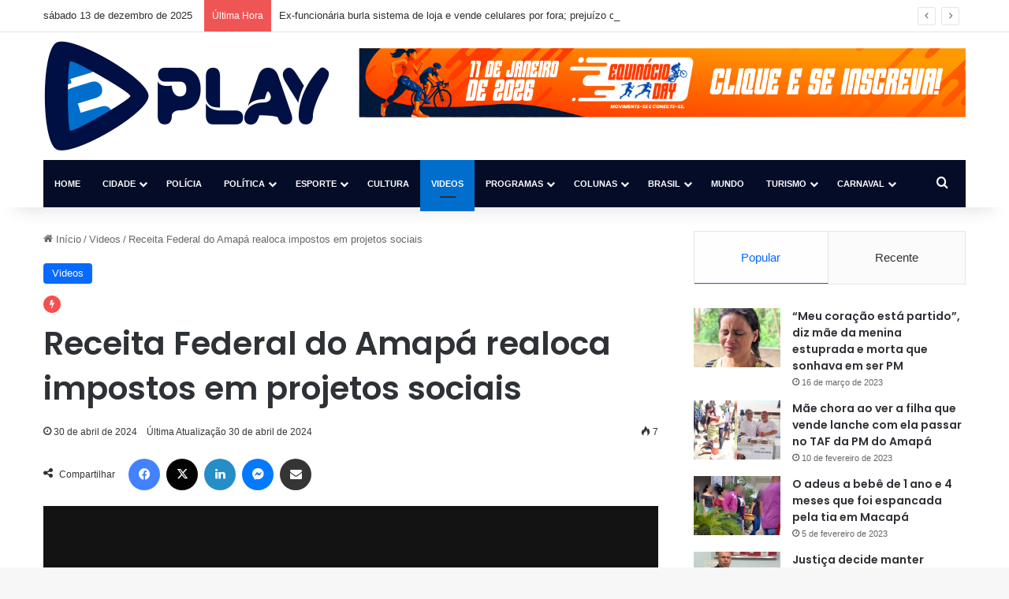

--- FILE ---
content_type: text/html; charset=UTF-8
request_url: https://equinocioplay.com.br/2024/04/30/receita-federal-do-amapa-realoca-impostos-em-projetos-sociais/
body_size: 20849
content:
<!DOCTYPE html>
<html lang="pt-BR" class="" data-skin="light">
<head>
	<meta charset="UTF-8" />
	<link rel="profile" href="https://gmpg.org/xfn/11" />
	<title>Receita Federal do Amapá realoca impostos em projetos sociais &#8211; Equinócio Play</title>

<meta http-equiv='x-dns-prefetch-control' content='on'>
<link rel='dns-prefetch' href='//cdnjs.cloudflare.com' />
<link rel='dns-prefetch' href='//ajax.googleapis.com' />
<link rel='dns-prefetch' href='//fonts.googleapis.com' />
<link rel='dns-prefetch' href='//fonts.gstatic.com' />
<link rel='dns-prefetch' href='//s.gravatar.com' />
<link rel='dns-prefetch' href='//www.google-analytics.com' />
<link rel='preload' as='script' href='https://ajax.googleapis.com/ajax/libs/webfont/1/webfont.js'>
<meta name='robots' content='max-image-preview:large' />
<link rel="alternate" type="application/rss+xml" title="Feed para Equinócio Play &raquo;" href="https://equinocioplay.com.br/feed/" />
<link rel="alternate" type="application/rss+xml" title="Feed de comentários para Equinócio Play &raquo;" href="https://equinocioplay.com.br/comments/feed/" />
<link rel="alternate" type="application/rss+xml" title="Feed de comentários para Equinócio Play &raquo; Receita Federal do Amapá realoca impostos em projetos sociais" href="https://equinocioplay.com.br/2024/04/30/receita-federal-do-amapa-realoca-impostos-em-projetos-sociais/feed/" />

		<style type="text/css">
			:root{				
			--tie-preset-gradient-1: linear-gradient(135deg, rgba(6, 147, 227, 1) 0%, rgb(155, 81, 224) 100%);
			--tie-preset-gradient-2: linear-gradient(135deg, rgb(122, 220, 180) 0%, rgb(0, 208, 130) 100%);
			--tie-preset-gradient-3: linear-gradient(135deg, rgba(252, 185, 0, 1) 0%, rgba(255, 105, 0, 1) 100%);
			--tie-preset-gradient-4: linear-gradient(135deg, rgba(255, 105, 0, 1) 0%, rgb(207, 46, 46) 100%);
			--tie-preset-gradient-5: linear-gradient(135deg, rgb(238, 238, 238) 0%, rgb(169, 184, 195) 100%);
			--tie-preset-gradient-6: linear-gradient(135deg, rgb(74, 234, 220) 0%, rgb(151, 120, 209) 20%, rgb(207, 42, 186) 40%, rgb(238, 44, 130) 60%, rgb(251, 105, 98) 80%, rgb(254, 248, 76) 100%);
			--tie-preset-gradient-7: linear-gradient(135deg, rgb(255, 206, 236) 0%, rgb(152, 150, 240) 100%);
			--tie-preset-gradient-8: linear-gradient(135deg, rgb(254, 205, 165) 0%, rgb(254, 45, 45) 50%, rgb(107, 0, 62) 100%);
			--tie-preset-gradient-9: linear-gradient(135deg, rgb(255, 203, 112) 0%, rgb(199, 81, 192) 50%, rgb(65, 88, 208) 100%);
			--tie-preset-gradient-10: linear-gradient(135deg, rgb(255, 245, 203) 0%, rgb(182, 227, 212) 50%, rgb(51, 167, 181) 100%);
			--tie-preset-gradient-11: linear-gradient(135deg, rgb(202, 248, 128) 0%, rgb(113, 206, 126) 100%);
			--tie-preset-gradient-12: linear-gradient(135deg, rgb(2, 3, 129) 0%, rgb(40, 116, 252) 100%);
			--tie-preset-gradient-13: linear-gradient(135deg, #4D34FA, #ad34fa);
			--tie-preset-gradient-14: linear-gradient(135deg, #0057FF, #31B5FF);
			--tie-preset-gradient-15: linear-gradient(135deg, #FF007A, #FF81BD);
			--tie-preset-gradient-16: linear-gradient(135deg, #14111E, #4B4462);
			--tie-preset-gradient-17: linear-gradient(135deg, #F32758, #FFC581);

			
					--main-nav-background: #1f2024;
					--main-nav-secondry-background: rgba(0,0,0,0.2);
					--main-nav-primary-color: #0088ff;
					--main-nav-contrast-primary-color: #FFFFFF;
					--main-nav-text-color: #FFFFFF;
					--main-nav-secondry-text-color: rgba(225,255,255,0.5);
					--main-nav-main-border-color: rgba(255,255,255,0.07);
					--main-nav-secondry-border-color: rgba(255,255,255,0.04);
				
			}
		</style>
	<link rel="alternate" title="oEmbed (JSON)" type="application/json+oembed" href="https://equinocioplay.com.br/wp-json/oembed/1.0/embed?url=https%3A%2F%2Fequinocioplay.com.br%2F2024%2F04%2F30%2Freceita-federal-do-amapa-realoca-impostos-em-projetos-sociais%2F" />
<link rel="alternate" title="oEmbed (XML)" type="text/xml+oembed" href="https://equinocioplay.com.br/wp-json/oembed/1.0/embed?url=https%3A%2F%2Fequinocioplay.com.br%2F2024%2F04%2F30%2Freceita-federal-do-amapa-realoca-impostos-em-projetos-sociais%2F&#038;format=xml" />
<meta name="viewport" content="width=device-width, initial-scale=1.0" /><style id='wp-img-auto-sizes-contain-inline-css' type='text/css'>
img:is([sizes=auto i],[sizes^="auto," i]){contain-intrinsic-size:3000px 1500px}
/*# sourceURL=wp-img-auto-sizes-contain-inline-css */
</style>

<style id='wp-emoji-styles-inline-css' type='text/css'>

	img.wp-smiley, img.emoji {
		display: inline !important;
		border: none !important;
		box-shadow: none !important;
		height: 1em !important;
		width: 1em !important;
		margin: 0 0.07em !important;
		vertical-align: -0.1em !important;
		background: none !important;
		padding: 0 !important;
	}
/*# sourceURL=wp-emoji-styles-inline-css */
</style>
<link rel='stylesheet' id='wp-block-library-css' href='https://equinocioplay.com.br/wp-includes/css/dist/block-library/style.min.css?ver=6.9' type='text/css' media='all' />
<style id='wp-block-paragraph-inline-css' type='text/css'>
.is-small-text{font-size:.875em}.is-regular-text{font-size:1em}.is-large-text{font-size:2.25em}.is-larger-text{font-size:3em}.has-drop-cap:not(:focus):first-letter{float:left;font-size:8.4em;font-style:normal;font-weight:100;line-height:.68;margin:.05em .1em 0 0;text-transform:uppercase}body.rtl .has-drop-cap:not(:focus):first-letter{float:none;margin-left:.1em}p.has-drop-cap.has-background{overflow:hidden}:root :where(p.has-background){padding:1.25em 2.375em}:where(p.has-text-color:not(.has-link-color)) a{color:inherit}p.has-text-align-left[style*="writing-mode:vertical-lr"],p.has-text-align-right[style*="writing-mode:vertical-rl"]{rotate:180deg}
/*# sourceURL=https://equinocioplay.com.br/wp-includes/blocks/paragraph/style.min.css */
</style>
<style id='global-styles-inline-css' type='text/css'>
:root{--wp--preset--aspect-ratio--square: 1;--wp--preset--aspect-ratio--4-3: 4/3;--wp--preset--aspect-ratio--3-4: 3/4;--wp--preset--aspect-ratio--3-2: 3/2;--wp--preset--aspect-ratio--2-3: 2/3;--wp--preset--aspect-ratio--16-9: 16/9;--wp--preset--aspect-ratio--9-16: 9/16;--wp--preset--color--black: #000000;--wp--preset--color--cyan-bluish-gray: #abb8c3;--wp--preset--color--white: #ffffff;--wp--preset--color--pale-pink: #f78da7;--wp--preset--color--vivid-red: #cf2e2e;--wp--preset--color--luminous-vivid-orange: #ff6900;--wp--preset--color--luminous-vivid-amber: #fcb900;--wp--preset--color--light-green-cyan: #7bdcb5;--wp--preset--color--vivid-green-cyan: #00d084;--wp--preset--color--pale-cyan-blue: #8ed1fc;--wp--preset--color--vivid-cyan-blue: #0693e3;--wp--preset--color--vivid-purple: #9b51e0;--wp--preset--color--global-color: #0088ff;--wp--preset--gradient--vivid-cyan-blue-to-vivid-purple: linear-gradient(135deg,rgb(6,147,227) 0%,rgb(155,81,224) 100%);--wp--preset--gradient--light-green-cyan-to-vivid-green-cyan: linear-gradient(135deg,rgb(122,220,180) 0%,rgb(0,208,130) 100%);--wp--preset--gradient--luminous-vivid-amber-to-luminous-vivid-orange: linear-gradient(135deg,rgb(252,185,0) 0%,rgb(255,105,0) 100%);--wp--preset--gradient--luminous-vivid-orange-to-vivid-red: linear-gradient(135deg,rgb(255,105,0) 0%,rgb(207,46,46) 100%);--wp--preset--gradient--very-light-gray-to-cyan-bluish-gray: linear-gradient(135deg,rgb(238,238,238) 0%,rgb(169,184,195) 100%);--wp--preset--gradient--cool-to-warm-spectrum: linear-gradient(135deg,rgb(74,234,220) 0%,rgb(151,120,209) 20%,rgb(207,42,186) 40%,rgb(238,44,130) 60%,rgb(251,105,98) 80%,rgb(254,248,76) 100%);--wp--preset--gradient--blush-light-purple: linear-gradient(135deg,rgb(255,206,236) 0%,rgb(152,150,240) 100%);--wp--preset--gradient--blush-bordeaux: linear-gradient(135deg,rgb(254,205,165) 0%,rgb(254,45,45) 50%,rgb(107,0,62) 100%);--wp--preset--gradient--luminous-dusk: linear-gradient(135deg,rgb(255,203,112) 0%,rgb(199,81,192) 50%,rgb(65,88,208) 100%);--wp--preset--gradient--pale-ocean: linear-gradient(135deg,rgb(255,245,203) 0%,rgb(182,227,212) 50%,rgb(51,167,181) 100%);--wp--preset--gradient--electric-grass: linear-gradient(135deg,rgb(202,248,128) 0%,rgb(113,206,126) 100%);--wp--preset--gradient--midnight: linear-gradient(135deg,rgb(2,3,129) 0%,rgb(40,116,252) 100%);--wp--preset--font-size--small: 13px;--wp--preset--font-size--medium: 20px;--wp--preset--font-size--large: 36px;--wp--preset--font-size--x-large: 42px;--wp--preset--spacing--20: 0.44rem;--wp--preset--spacing--30: 0.67rem;--wp--preset--spacing--40: 1rem;--wp--preset--spacing--50: 1.5rem;--wp--preset--spacing--60: 2.25rem;--wp--preset--spacing--70: 3.38rem;--wp--preset--spacing--80: 5.06rem;--wp--preset--shadow--natural: 6px 6px 9px rgba(0, 0, 0, 0.2);--wp--preset--shadow--deep: 12px 12px 50px rgba(0, 0, 0, 0.4);--wp--preset--shadow--sharp: 6px 6px 0px rgba(0, 0, 0, 0.2);--wp--preset--shadow--outlined: 6px 6px 0px -3px rgb(255, 255, 255), 6px 6px rgb(0, 0, 0);--wp--preset--shadow--crisp: 6px 6px 0px rgb(0, 0, 0);}:where(.is-layout-flex){gap: 0.5em;}:where(.is-layout-grid){gap: 0.5em;}body .is-layout-flex{display: flex;}.is-layout-flex{flex-wrap: wrap;align-items: center;}.is-layout-flex > :is(*, div){margin: 0;}body .is-layout-grid{display: grid;}.is-layout-grid > :is(*, div){margin: 0;}:where(.wp-block-columns.is-layout-flex){gap: 2em;}:where(.wp-block-columns.is-layout-grid){gap: 2em;}:where(.wp-block-post-template.is-layout-flex){gap: 1.25em;}:where(.wp-block-post-template.is-layout-grid){gap: 1.25em;}.has-black-color{color: var(--wp--preset--color--black) !important;}.has-cyan-bluish-gray-color{color: var(--wp--preset--color--cyan-bluish-gray) !important;}.has-white-color{color: var(--wp--preset--color--white) !important;}.has-pale-pink-color{color: var(--wp--preset--color--pale-pink) !important;}.has-vivid-red-color{color: var(--wp--preset--color--vivid-red) !important;}.has-luminous-vivid-orange-color{color: var(--wp--preset--color--luminous-vivid-orange) !important;}.has-luminous-vivid-amber-color{color: var(--wp--preset--color--luminous-vivid-amber) !important;}.has-light-green-cyan-color{color: var(--wp--preset--color--light-green-cyan) !important;}.has-vivid-green-cyan-color{color: var(--wp--preset--color--vivid-green-cyan) !important;}.has-pale-cyan-blue-color{color: var(--wp--preset--color--pale-cyan-blue) !important;}.has-vivid-cyan-blue-color{color: var(--wp--preset--color--vivid-cyan-blue) !important;}.has-vivid-purple-color{color: var(--wp--preset--color--vivid-purple) !important;}.has-black-background-color{background-color: var(--wp--preset--color--black) !important;}.has-cyan-bluish-gray-background-color{background-color: var(--wp--preset--color--cyan-bluish-gray) !important;}.has-white-background-color{background-color: var(--wp--preset--color--white) !important;}.has-pale-pink-background-color{background-color: var(--wp--preset--color--pale-pink) !important;}.has-vivid-red-background-color{background-color: var(--wp--preset--color--vivid-red) !important;}.has-luminous-vivid-orange-background-color{background-color: var(--wp--preset--color--luminous-vivid-orange) !important;}.has-luminous-vivid-amber-background-color{background-color: var(--wp--preset--color--luminous-vivid-amber) !important;}.has-light-green-cyan-background-color{background-color: var(--wp--preset--color--light-green-cyan) !important;}.has-vivid-green-cyan-background-color{background-color: var(--wp--preset--color--vivid-green-cyan) !important;}.has-pale-cyan-blue-background-color{background-color: var(--wp--preset--color--pale-cyan-blue) !important;}.has-vivid-cyan-blue-background-color{background-color: var(--wp--preset--color--vivid-cyan-blue) !important;}.has-vivid-purple-background-color{background-color: var(--wp--preset--color--vivid-purple) !important;}.has-black-border-color{border-color: var(--wp--preset--color--black) !important;}.has-cyan-bluish-gray-border-color{border-color: var(--wp--preset--color--cyan-bluish-gray) !important;}.has-white-border-color{border-color: var(--wp--preset--color--white) !important;}.has-pale-pink-border-color{border-color: var(--wp--preset--color--pale-pink) !important;}.has-vivid-red-border-color{border-color: var(--wp--preset--color--vivid-red) !important;}.has-luminous-vivid-orange-border-color{border-color: var(--wp--preset--color--luminous-vivid-orange) !important;}.has-luminous-vivid-amber-border-color{border-color: var(--wp--preset--color--luminous-vivid-amber) !important;}.has-light-green-cyan-border-color{border-color: var(--wp--preset--color--light-green-cyan) !important;}.has-vivid-green-cyan-border-color{border-color: var(--wp--preset--color--vivid-green-cyan) !important;}.has-pale-cyan-blue-border-color{border-color: var(--wp--preset--color--pale-cyan-blue) !important;}.has-vivid-cyan-blue-border-color{border-color: var(--wp--preset--color--vivid-cyan-blue) !important;}.has-vivid-purple-border-color{border-color: var(--wp--preset--color--vivid-purple) !important;}.has-vivid-cyan-blue-to-vivid-purple-gradient-background{background: var(--wp--preset--gradient--vivid-cyan-blue-to-vivid-purple) !important;}.has-light-green-cyan-to-vivid-green-cyan-gradient-background{background: var(--wp--preset--gradient--light-green-cyan-to-vivid-green-cyan) !important;}.has-luminous-vivid-amber-to-luminous-vivid-orange-gradient-background{background: var(--wp--preset--gradient--luminous-vivid-amber-to-luminous-vivid-orange) !important;}.has-luminous-vivid-orange-to-vivid-red-gradient-background{background: var(--wp--preset--gradient--luminous-vivid-orange-to-vivid-red) !important;}.has-very-light-gray-to-cyan-bluish-gray-gradient-background{background: var(--wp--preset--gradient--very-light-gray-to-cyan-bluish-gray) !important;}.has-cool-to-warm-spectrum-gradient-background{background: var(--wp--preset--gradient--cool-to-warm-spectrum) !important;}.has-blush-light-purple-gradient-background{background: var(--wp--preset--gradient--blush-light-purple) !important;}.has-blush-bordeaux-gradient-background{background: var(--wp--preset--gradient--blush-bordeaux) !important;}.has-luminous-dusk-gradient-background{background: var(--wp--preset--gradient--luminous-dusk) !important;}.has-pale-ocean-gradient-background{background: var(--wp--preset--gradient--pale-ocean) !important;}.has-electric-grass-gradient-background{background: var(--wp--preset--gradient--electric-grass) !important;}.has-midnight-gradient-background{background: var(--wp--preset--gradient--midnight) !important;}.has-small-font-size{font-size: var(--wp--preset--font-size--small) !important;}.has-medium-font-size{font-size: var(--wp--preset--font-size--medium) !important;}.has-large-font-size{font-size: var(--wp--preset--font-size--large) !important;}.has-x-large-font-size{font-size: var(--wp--preset--font-size--x-large) !important;}
/*# sourceURL=global-styles-inline-css */
</style>

<style id='classic-theme-styles-inline-css' type='text/css'>
/*! This file is auto-generated */
.wp-block-button__link{color:#fff;background-color:#32373c;border-radius:9999px;box-shadow:none;text-decoration:none;padding:calc(.667em + 2px) calc(1.333em + 2px);font-size:1.125em}.wp-block-file__button{background:#32373c;color:#fff;text-decoration:none}
/*# sourceURL=/wp-includes/css/classic-themes.min.css */
</style>
<link rel='stylesheet' id='tie-css-base-css' href='https://equinocioplay.com.br/wp-content/themes/jannah/assets/css/base.min.css?ver=7.6.3' type='text/css' media='all' />
<link rel='stylesheet' id='tie-css-styles-css' href='https://equinocioplay.com.br/wp-content/themes/jannah/assets/css/style.min.css?ver=7.6.3' type='text/css' media='all' />
<link rel='stylesheet' id='tie-css-widgets-css' href='https://equinocioplay.com.br/wp-content/themes/jannah/assets/css/widgets.min.css?ver=7.6.3' type='text/css' media='all' />
<link rel='stylesheet' id='tie-css-helpers-css' href='https://equinocioplay.com.br/wp-content/themes/jannah/assets/css/helpers.min.css?ver=7.6.3' type='text/css' media='all' />
<link rel='stylesheet' id='tie-fontawesome5-css' href='https://equinocioplay.com.br/wp-content/themes/jannah/assets/css/fontawesome.css?ver=7.6.3' type='text/css' media='all' />
<link rel='stylesheet' id='tie-css-ilightbox-css' href='https://equinocioplay.com.br/wp-content/themes/jannah/assets/ilightbox/dark-skin/skin.css?ver=7.6.3' type='text/css' media='all' />
<link rel='stylesheet' id='tie-css-shortcodes-css' href='https://equinocioplay.com.br/wp-content/themes/jannah/assets/css/plugins/shortcodes.min.css?ver=7.6.3' type='text/css' media='all' />
<link rel='stylesheet' id='tie-css-single-css' href='https://equinocioplay.com.br/wp-content/themes/jannah/assets/css/single.min.css?ver=7.6.3' type='text/css' media='all' />
<link rel='stylesheet' id='tie-css-print-css' href='https://equinocioplay.com.br/wp-content/themes/jannah/assets/css/print.css?ver=7.6.3' type='text/css' media='print' />
<link rel='stylesheet' id='taqyeem-styles-css' href='https://equinocioplay.com.br/wp-content/themes/jannah/assets/css/plugins/taqyeem.min.css?ver=7.6.3' type='text/css' media='all' />
<style id='taqyeem-styles-inline-css' type='text/css'>
.wf-active .logo-text,.wf-active h1,.wf-active h2,.wf-active h3,.wf-active h4,.wf-active h5,.wf-active h6,.wf-active .the-subtitle{font-family: 'Poppins';}#main-nav .main-menu > ul > li > a{font-size: 11px;text-transform: uppercase;}#header-notification-bar{background: var( --tie-preset-gradient-13 );}#header-notification-bar{--tie-buttons-color: #FFFFFF;--tie-buttons-border-color: #FFFFFF;--tie-buttons-hover-color: #e1e1e1;--tie-buttons-hover-text: #000000;}#header-notification-bar{--tie-buttons-text: #000000;}#main-nav .main-menu-wrapper,#main-nav .menu-sub-content,#main-nav .comp-sub-menu,#main-nav ul.cats-vertical li a.is-active,#main-nav ul.cats-vertical li a:hover,#autocomplete-suggestions.search-in-main-nav{background-color: #040c27;}#main-nav{border-width: 0;}#theme-header #main-nav:not(.fixed-nav){bottom: 0;}#main-nav .icon-basecloud-bg:after{color: #040c27;}#autocomplete-suggestions.search-in-main-nav{border-color: rgba(255,255,255,0.07);}.main-nav-boxed #main-nav .main-menu-wrapper{border-width: 0;}.main-nav,.search-in-main-nav{--main-nav-primary-color: #006ecc;--tie-buttons-color: #006ecc;--tie-buttons-border-color: #006ecc;--tie-buttons-text: #FFFFFF;--tie-buttons-hover-color: #0050ae;}#main-nav .mega-links-head:after,#main-nav .cats-horizontal a.is-active,#main-nav .cats-horizontal a:hover,#main-nav .spinner > div{background-color: #006ecc;}#main-nav .menu ul li:hover > a,#main-nav .menu ul li.current-menu-item:not(.mega-link-column) > a,#main-nav .components a:hover,#main-nav .components > li:hover > a,#main-nav #search-submit:hover,#main-nav .cats-vertical a.is-active,#main-nav .cats-vertical a:hover,#main-nav .mega-menu .post-meta a:hover,#main-nav .mega-menu .post-box-title a:hover,#autocomplete-suggestions.search-in-main-nav a:hover,#main-nav .spinner-circle:after{color: #006ecc;}#main-nav .menu > li.tie-current-menu > a,#main-nav .menu > li:hover > a,.theme-header #main-nav .mega-menu .cats-horizontal a.is-active,.theme-header #main-nav .mega-menu .cats-horizontal a:hover{color: #FFFFFF;}#main-nav .menu > li.tie-current-menu > a:before,#main-nav .menu > li:hover > a:before{border-top-color: #FFFFFF;}#footer{background-color: #040c27;}#footer .posts-list-counter .posts-list-items li.widget-post-list:before{border-color: #040c27;}#footer .timeline-widget a .date:before{border-color: rgba(4,12,39,0.8);}#footer .footer-boxed-widget-area,#footer textarea,#footer input:not([type=submit]),#footer select,#footer code,#footer kbd,#footer pre,#footer samp,#footer .show-more-button,#footer .slider-links .tie-slider-nav span,#footer #wp-calendar,#footer #wp-calendar tbody td,#footer #wp-calendar thead th,#footer .widget.buddypress .item-options a{border-color: rgba(255,255,255,0.1);}#footer .social-statistics-widget .white-bg li.social-icons-item a,#footer .widget_tag_cloud .tagcloud a,#footer .latest-tweets-widget .slider-links .tie-slider-nav span,#footer .widget_layered_nav_filters a{border-color: rgba(255,255,255,0.1);}#footer .social-statistics-widget .white-bg li:before{background: rgba(255,255,255,0.1);}.site-footer #wp-calendar tbody td{background: rgba(255,255,255,0.02);}#footer .white-bg .social-icons-item a span.followers span,#footer .circle-three-cols .social-icons-item a .followers-num,#footer .circle-three-cols .social-icons-item a .followers-name{color: rgba(255,255,255,0.8);}#footer .timeline-widget ul:before,#footer .timeline-widget a:not(:hover) .date:before{background-color: #000009;}blockquote.quote-light,blockquote.quote-simple,q,blockquote{background: #ffffff;}blockquote.quote-light,blockquote.quote-simple,q,blockquote{color: #0a0a0a;}a#go-to-top{background-color: #006ecc;}.social-icons-item .custom-link-1-social-icon{background-color: #34af23 !important;}.social-icons-item .custom-link-1-social-icon span{color: #34af23;}.tie-cat-2,.tie-cat-item-2 > span{background-color:#e67e22 !important;color:#FFFFFF !important;}.tie-cat-2:after{border-top-color:#e67e22 !important;}.tie-cat-2:hover{background-color:#c86004 !important;}.tie-cat-2:hover:after{border-top-color:#c86004 !important;}.tie-cat-12,.tie-cat-item-12 > span{background-color:#2ecc71 !important;color:#FFFFFF !important;}.tie-cat-12:after{border-top-color:#2ecc71 !important;}.tie-cat-12:hover{background-color:#10ae53 !important;}.tie-cat-12:hover:after{border-top-color:#10ae53 !important;}.tie-cat-14,.tie-cat-item-14 > span{background-color:#9b59b6 !important;color:#FFFFFF !important;}.tie-cat-14:after{border-top-color:#9b59b6 !important;}.tie-cat-14:hover{background-color:#7d3b98 !important;}.tie-cat-14:hover:after{border-top-color:#7d3b98 !important;}.tie-cat-17,.tie-cat-item-17 > span{background-color:#34495e !important;color:#FFFFFF !important;}.tie-cat-17:after{border-top-color:#34495e !important;}.tie-cat-17:hover{background-color:#162b40 !important;}.tie-cat-17:hover:after{border-top-color:#162b40 !important;}.tie-cat-18,.tie-cat-item-18 > span{background-color:#795548 !important;color:#FFFFFF !important;}.tie-cat-18:after{border-top-color:#795548 !important;}.tie-cat-18:hover{background-color:#5b372a !important;}.tie-cat-18:hover:after{border-top-color:#5b372a !important;}.tie-cat-19,.tie-cat-item-19 > span{background-color:#4CAF50 !important;color:#FFFFFF !important;}.tie-cat-19:after{border-top-color:#4CAF50 !important;}.tie-cat-19:hover{background-color:#2e9132 !important;}.tie-cat-19:hover:after{border-top-color:#2e9132 !important;}@media (max-width: 991px){.side-aside.normal-side{background: #006ecc;background: -webkit-linear-gradient(135deg,#5933a2,#006ecc );background: -moz-linear-gradient(135deg,#5933a2,#006ecc );background: -o-linear-gradient(135deg,#5933a2,#006ecc );background: linear-gradient(135deg,#006ecc,#5933a2 );}}.tie-insta-header {margin-bottom: 15px;}.tie-insta-avatar a {width: 70px;height: 70px;display: block;position: relative;float: left;margin-right: 15px;margin-bottom: 15px;}.tie-insta-avatar a:before {content: "";position: absolute;width: calc(100% + 6px);height: calc(100% + 6px);left: -3px;top: -3px;border-radius: 50%;background: #d6249f;background: radial-gradient(circle at 30% 107%,#fdf497 0%,#fdf497 5%,#fd5949 45%,#d6249f 60%,#285AEB 90%);}.tie-insta-avatar a:after {position: absolute;content: "";width: calc(100% + 3px);height: calc(100% + 3px);left: -2px;top: -2px;border-radius: 50%;background: #fff;}.dark-skin .tie-insta-avatar a:after {background: #27292d;}.tie-insta-avatar img {border-radius: 50%;position: relative;z-index: 2;transition: all 0.25s;}.tie-insta-avatar img:hover {box-shadow: 0px 0px 15px 0 #6b54c6;}.tie-insta-info {font-size: 1.3em;font-weight: bold;margin-bottom: 5px;}
/*# sourceURL=taqyeem-styles-inline-css */
</style>
<script type="text/javascript" src="https://equinocioplay.com.br/wp-includes/js/jquery/jquery.min.js?ver=3.7.1" id="jquery-core-js"></script>
<script type="text/javascript" src="https://equinocioplay.com.br/wp-includes/js/jquery/jquery-migrate.min.js?ver=3.4.1" id="jquery-migrate-js"></script>
<link rel="https://api.w.org/" href="https://equinocioplay.com.br/wp-json/" /><link rel="alternate" title="JSON" type="application/json" href="https://equinocioplay.com.br/wp-json/wp/v2/posts/42218" /><link rel="EditURI" type="application/rsd+xml" title="RSD" href="https://equinocioplay.com.br/xmlrpc.php?rsd" />
<meta name="generator" content="WordPress 6.9" />
<link rel="canonical" href="https://equinocioplay.com.br/2024/04/30/receita-federal-do-amapa-realoca-impostos-em-projetos-sociais/" />
<link rel='shortlink' href='https://equinocioplay.com.br/?p=42218' />
<script type='text/javascript'>
/* <![CDATA[ */
var taqyeem = {"ajaxurl":"https://equinocioplay.com.br/wp-admin/admin-ajax.php" , "your_rating":"Your Rating:"};
/* ]]> */
</script>

<meta http-equiv="X-UA-Compatible" content="IE=edge"><!-- Google tag (gtag.js) -->
<script async src="https://www.googletagmanager.com/gtag/js?id=G-Y9ECJBG7LM"></script>
<script>
  window.dataLayer = window.dataLayer || [];
  function gtag(){dataLayer.push(arguments);}
  gtag('js', new Date());

  gtag('config', 'G-Y9ECJBG7LM');
</script>

<script async src="https://pagead2.googlesyndication.com/pagead/js/adsbygoogle.js?client=ca-pub-8168535012381905" crossorigin="anonymous"></script>
<link rel="icon" href="https://equinocioplay.com.br/wp-content/uploads/2024/05/cropped-Favicon_512x512pxv2_-32x32.png" sizes="32x32" />
<link rel="icon" href="https://equinocioplay.com.br/wp-content/uploads/2024/05/cropped-Favicon_512x512pxv2_-192x192.png" sizes="192x192" />
<link rel="apple-touch-icon" href="https://equinocioplay.com.br/wp-content/uploads/2024/05/cropped-Favicon_512x512pxv2_-180x180.png" />
<meta name="msapplication-TileImage" content="https://equinocioplay.com.br/wp-content/uploads/2024/05/cropped-Favicon_512x512pxv2_-270x270.png" />
			<!-- META TAG MANUAL ANDRÉ MELO-->
<meta property="og:locale" content="pt_BR">
 
 
  <!-- se está num post ou página, aparecerá estas meta tags -->
  <meta property="og:type" content="article" />
  <meta property="og:title" content="Receita Federal do Amapá realoca impostos em projetos sociais" />
  <meta property="og:description" content='Alguns destes impostos são destinados para instituições sem fins lucrativos. O Abrigo São José é parceiro, e na ocasião, a RF realizou uma visita para identificar onde a arrecadação pode ser aplicada' />
  <meta property="og:url" content="https://equinocioplay.com.br/2024/04/30/receita-federal-do-amapa-realoca-impostos-em-projetos-sociais/"/>
  <meta property="og:image" content="https://equinocioplay.com.br/wp-content/uploads/2024/04/Captura-de-tela-2024-04-30-145504.png" />
  <meta property="og:site_name" content="Equinócio Play">
 
   
  <meta property="article:section" content="Videos">
  <meta property="article:tag" content="">
  <meta property="article:published_time" content="2024-04-30T14:50:44-03:00">
 
	<!-- META TAG MANUAL ANDRÉ MELO-->
</head>

<body id="tie-body" class="wp-singular post-template-default single single-post postid-42218 single-format-standard wp-theme-jannah tie-no-js wrapper-has-shadow block-head-3 magazine2 is-thumb-overlay-disabled is-desktop is-header-layout-3 has-header-ad sidebar-right has-sidebar post-layout-1 narrow-title-narrow-media is-video-format has-mobile-share post-has-toggle hide_banner_top hide_breaking_news hide_share_post_bottom">



<div class="background-overlay">

	<div id="tie-container" class="site tie-container">

		
		<div id="tie-wrapper">
			
<header id="theme-header" class="theme-header header-layout-3 main-nav-dark main-nav-default-dark main-nav-below main-nav-boxed has-stream-item top-nav-active top-nav-light top-nav-default-light top-nav-above has-shadow has-normal-width-logo has-custom-sticky-logo mobile-header-default">
	
<nav id="top-nav"  class="has-date-breaking top-nav header-nav has-breaking-news" aria-label="Navegação Secundária">
	<div class="container">
		<div class="topbar-wrapper">

			
					<div class="topbar-today-date">
						sábado 13 de dezembro de 2025					</div>
					
			<div class="tie-alignleft">
				
<div class="breaking controls-is-active">

	<span class="breaking-title">
		<span class="tie-icon-bolt breaking-icon" aria-hidden="true"></span>
		<span class="breaking-title-text">Última Hora</span>
	</span>

	<ul id="breaking-news-in-header" class="breaking-news" data-type="reveal" data-arrows="true">

		
							<li class="news-item">
								<a href="https://equinocioplay.com.br/2025/12/13/eua-retiram-alexandre-de-moraes-e-esposa-de-lista-da-lei-magnitsky/">EUA retiram Alexandre de Moraes e esposa de lista da Lei Magnitsky</a>
							</li>

							
							<li class="news-item">
								<a href="https://equinocioplay.com.br/2025/12/12/ex-funcionaria-burla-sistema-de-loja-e-vende-celulares-por-fora-prejuizo-chega-a-r-80-mil/">Ex-funcionária burla sistema de loja e vende celulares por fora; prejuízo chega a R$ 80 mil</a>
							</li>

							
							<li class="news-item">
								<a href="https://equinocioplay.com.br/2025/12/12/policia-civil-localiza-e-prende-condenado-por-crime-de-estupro-de-vulneravel/">Polícia Civil localiza e prende condenado por crime de estupro de vulnerável</a>
							</li>

							
							<li class="news-item">
								<a href="https://equinocioplay.com.br/2025/12/12/crianca-de-4-anos-e-resgatada-apos-cair-dentro-de-poco-amazonas-no-bairro-do-goiabal/">Criança de 4 anos é resgatada após cair dentro de poço amazonas no bairro do Goiabal</a>
							</li>

							
							<li class="news-item">
								<a href="https://equinocioplay.com.br/2025/12/12/saiba-tudo-sobre-a-2a-edicao-da-mostra-de-artes-do-candido-portinari/">Saiba tudo sobre a 2ª edição da Mostra de Artes do Cândido Portinari</a>
							</li>

							
							<li class="news-item">
								<a href="https://equinocioplay.com.br/2025/12/12/mutirao-durante-o-governo-waldez-resultou-em-141-vitimas-e-17-cegueiras-definitivas/">Mutirão durante o governo Waldez resultou em 141 vítimas e 17 cegueiras definitivas</a>
							</li>

							
							<li class="news-item">
								<a href="https://equinocioplay.com.br/2025/12/12/torcedor-deixa-para-a-familia-heranca-de-garra-e-sentimento-que-continua-unindo-geracoes/">Torcedor deixa para a família, herança de garra e sentimento que continua unindo gerações</a>
							</li>

							
							<li class="news-item">
								<a href="https://equinocioplay.com.br/2025/12/12/movimento-danca-em-todo-canto-acontece-em-todo-o-brasil-conectando-o-pais-em-uma-so-vibracao/">Movimento &#8220;Dança em todo canto&#8221; acontece no Brasil conectando o país em uma só vibração</a>
							</li>

							
							<li class="news-item">
								<a href="https://equinocioplay.com.br/2025/12/12/icmbio-realiza-monitoramento-dos-ecossistemas-de-manguezal-da-ilha-do-maraca/">ICMBIO realiza monitoramento dos ecossistemas de manguezal da Ilha do Maracá</a>
							</li>

							
							<li class="news-item">
								<a href="https://equinocioplay.com.br/2025/12/12/imprudencia-colisao-entre-3-veiculos-deixa-pick-up-abalroada-dentro-de-canal/">Imprudência: Colisão entre 3 veículos deixa pick-up abalroada dentro de canal</a>
							</li>

							
	</ul>
</div><!-- #breaking /-->
			</div><!-- .tie-alignleft /-->

			<div class="tie-alignright">
							</div><!-- .tie-alignright /-->

		</div><!-- .topbar-wrapper /-->
	</div><!-- .container /-->
</nav><!-- #top-nav /-->

<div class="container header-container">
	<div class="tie-row logo-row">

		
		<div class="logo-wrapper">
			<div class="tie-col-md-4 logo-container clearfix">
				
		<div id="logo" class="image-logo" style="margin-top: 10px; margin-bottom: 10px;">

			
			<a title="Equinócio Play" href="https://equinocioplay.com.br/">
				
				<picture class="tie-logo-default tie-logo-picture">
					
					<source class="tie-logo-source-default tie-logo-source" srcset="https://equinocioplay.com.br/wp-content/uploads/2024/05/OK-logo-play2-hor_730x284.png 2x, https://equinocioplay.com.br/wp-content/uploads/2024/05/OK-logo-play2-hor_365x142.png 1x">
					<img class="tie-logo-img-default tie-logo-img" src="https://equinocioplay.com.br/wp-content/uploads/2024/05/OK-logo-play2-hor_365x142.png" alt="Equinócio Play" width="365" height="142" style="max-height:142px; width: auto;" />
				</picture>
						</a>

			
		</div><!-- #logo /-->

		<div id="mobile-header-components-area_2" class="mobile-header-components"><ul class="components"><li class="mobile-component_menu custom-menu-link"><a href="#" id="mobile-menu-icon" class=""><span class="tie-mobile-menu-icon tie-icon-dots-three-vertical"></span><span class="screen-reader-text">Menu</span></a></li> <li class="mobile-component_search custom-menu-link">
				<a href="#" class="tie-search-trigger-mobile">
					<span class="tie-icon-search tie-search-icon" aria-hidden="true"></span>
					<span class="screen-reader-text">Procurar por</span>
				</a>
			</li></ul></div>			</div><!-- .tie-col /-->
		</div><!-- .logo-wrapper /-->

		<div class="tie-col-md-8 stream-item stream-item-top-wrapper"><div class="stream-item-top">
					<a href="https://www.ticketsports.com.br/e/corrida-equinocio-na-pista-74399" title="" target="_blank" rel="nofollow noopener">
						<img src="https://equinocioplay.com.br/wp-content/uploads/2025/12/EQ-DAY-BANNER-SITE-HORIZONTAL.png" alt="" width="728" height="91" />
					</a>
				</div></div><!-- .tie-col /-->
	</div><!-- .tie-row /-->
</div><!-- .container /-->

<div class="main-nav-wrapper">
	<nav id="main-nav" data-skin="search-in-main-nav" class="main-nav header-nav live-search-parent menu-style-default menu-style-solid-bg"  aria-label="Navegação Primária">
		<div class="container">

			<div class="main-menu-wrapper">

				
				<div id="menu-components-wrap">

					
		<div id="sticky-logo" class="image-logo">

			
			<a title="Equinócio Play" href="https://equinocioplay.com.br/">
				
				<picture class="tie-logo-default tie-logo-picture">
					<source class="tie-logo-source-default tie-logo-source" srcset="https://equinocioplay.com.br/wp-content/uploads/2022/04/logo-eqplay-br_retina.png">
					<img class="tie-logo-img-default tie-logo-img" src="https://equinocioplay.com.br/wp-content/uploads/2022/04/logo-eqplay-br_retina.png" alt="Equinócio Play" style="max-height:49px; width: auto;" />
				</picture>
						</a>

			
		</div><!-- #Sticky-logo /-->

		<div class="flex-placeholder"></div>
		
					<div class="main-menu main-menu-wrap">
						<div id="main-nav-menu" class="main-menu header-menu"><ul id="menu-home" class="menu"><li id="menu-item-978" class="menu-item menu-item-type-custom menu-item-object-custom menu-item-home menu-item-978"><a href="https://equinocioplay.com.br/">Home</a></li>
<li id="menu-item-1055" class="menu-item menu-item-type-taxonomy menu-item-object-category menu-item-has-children menu-item-1055"><a href="https://equinocioplay.com.br/category/cidade/">Cidade</a>
<ul class="sub-menu menu-sub-content">
	<li id="menu-item-71933" class="menu-item menu-item-type-taxonomy menu-item-object-category menu-item-71933"><a href="https://equinocioplay.com.br/category/cidade/macapa-verao/">Macapá Verão</a></li>
</ul>
</li>
<li id="menu-item-1058" class="menu-item menu-item-type-taxonomy menu-item-object-category menu-item-1058"><a href="https://equinocioplay.com.br/category/policia/">Polícia</a></li>
<li id="menu-item-1043" class="menu-item menu-item-type-taxonomy menu-item-object-category menu-item-has-children menu-item-1043"><a href="https://equinocioplay.com.br/category/politica/">Política</a>
<ul class="sub-menu menu-sub-content">
	<li id="menu-item-1057" class="menu-item menu-item-type-taxonomy menu-item-object-category menu-item-1057"><a href="https://equinocioplay.com.br/category/eleicoes/">Eleições</a></li>
	<li id="menu-item-10467" class="menu-item menu-item-type-taxonomy menu-item-object-category menu-item-10467"><a href="https://equinocioplay.com.br/category/politica-nacional/">Política Nacional</a></li>
</ul>
</li>
<li id="menu-item-62477" class="menu-item menu-item-type-custom menu-item-object-custom menu-item-has-children menu-item-62477"><a href="#">Esporte</a>
<ul class="sub-menu menu-sub-content">
	<li id="menu-item-62570" class="menu-item menu-item-type-taxonomy menu-item-object-category menu-item-62570"><a href="https://equinocioplay.com.br/category/amapazao/">Amapazão</a></li>
	<li id="menu-item-62475" class="menu-item menu-item-type-taxonomy menu-item-object-category menu-item-62475"><a href="https://equinocioplay.com.br/category/esportes/">Esportes</a></li>
	<li id="menu-item-62474" class="menu-item menu-item-type-taxonomy menu-item-object-category menu-item-has-children menu-item-62474"><a href="https://equinocioplay.com.br/category/esporte-amapaense/">Esporte Amapaense</a>
	<ul class="sub-menu menu-sub-content">
		<li id="menu-item-85840" class="menu-item menu-item-type-taxonomy menu-item-object-category menu-item-85840"><a href="https://equinocioplay.com.br/category/esporte-amapaense/marcos-rodrigues/">Marcos Rodrigues</a></li>
	</ul>
</li>
</ul>
</li>
<li id="menu-item-1046" class="menu-item menu-item-type-taxonomy menu-item-object-category menu-item-1046"><a href="https://equinocioplay.com.br/category/cultura/">Cultura</a></li>
<li id="menu-item-1488" class="menu-item menu-item-type-taxonomy menu-item-object-category current-post-ancestor current-menu-parent current-post-parent menu-item-1488 tie-current-menu"><a href="https://equinocioplay.com.br/category/videos/">Videos</a></li>
<li id="menu-item-1047" class="menu-item menu-item-type-taxonomy menu-item-object-category menu-item-has-children menu-item-1047"><a href="https://equinocioplay.com.br/category/programas/">Programas</a>
<ul class="sub-menu menu-sub-content">
	<li id="menu-item-1045" class="menu-item menu-item-type-taxonomy menu-item-object-category menu-item-1045"><a href="https://equinocioplay.com.br/category/agro/">Agro Record</a></li>
	<li id="menu-item-1367" class="menu-item menu-item-type-taxonomy menu-item-object-category menu-item-1367"><a href="https://equinocioplay.com.br/category/balanco-geral/">Balanço Geral</a></li>
	<li id="menu-item-1368" class="menu-item menu-item-type-taxonomy menu-item-object-category menu-item-1368"><a href="https://equinocioplay.com.br/category/cidade-alerta/">Cidade Alerta</a></li>
	<li id="menu-item-68898" class="menu-item menu-item-type-taxonomy menu-item-object-category menu-item-68898"><a href="https://equinocioplay.com.br/category/programas/debate/">Debate</a></li>
	<li id="menu-item-1369" class="menu-item menu-item-type-taxonomy menu-item-object-category menu-item-1369"><a href="https://equinocioplay.com.br/category/equinocio-fm/">Equinócio FM</a></li>
	<li id="menu-item-1454" class="menu-item menu-item-type-taxonomy menu-item-object-category menu-item-1454"><a href="https://equinocioplay.com.br/category/equinocio-verdade/">Equinócio Verdade</a></li>
	<li id="menu-item-1437" class="menu-item menu-item-type-taxonomy menu-item-object-category menu-item-1437"><a href="https://equinocioplay.com.br/category/jornal-da-manha/">Jornal da Manhã</a></li>
	<li id="menu-item-1283" class="menu-item menu-item-type-taxonomy menu-item-object-category menu-item-1283"><a href="https://equinocioplay.com.br/category/reis-do-rio/">Reis do Rio</a></li>
</ul>
</li>
<li id="menu-item-1056" class="menu-item menu-item-type-taxonomy menu-item-object-category menu-item-has-children menu-item-1056"><a href="https://equinocioplay.com.br/category/colunas/">Colunas</a>
<ul class="sub-menu menu-sub-content">
	<li id="menu-item-27255" class="menu-item menu-item-type-taxonomy menu-item-object-category menu-item-27255"><a href="https://equinocioplay.com.br/category/artigo/">Artigo</a></li>
	<li id="menu-item-66189" class="menu-item menu-item-type-taxonomy menu-item-object-category menu-item-66189"><a href="https://equinocioplay.com.br/category/carros/">Carros</a></li>
	<li id="menu-item-14039" class="menu-item menu-item-type-taxonomy menu-item-object-category menu-item-14039"><a href="https://equinocioplay.com.br/category/critica/">Crítica</a></li>
	<li id="menu-item-14038" class="menu-item menu-item-type-taxonomy menu-item-object-category menu-item-14038"><a href="https://equinocioplay.com.br/category/curiosidades/">Curiosidades</a></li>
	<li id="menu-item-15109" class="menu-item menu-item-type-taxonomy menu-item-object-category menu-item-15109"><a href="https://equinocioplay.com.br/category/play-lista/">Play Lista</a></li>
	<li id="menu-item-52265" class="menu-item menu-item-type-taxonomy menu-item-object-category menu-item-52265"><a href="https://equinocioplay.com.br/category/saude/">Saúde</a></li>
</ul>
</li>
<li id="menu-item-1497" class="menu-item menu-item-type-taxonomy menu-item-object-category menu-item-has-children menu-item-1497"><a href="https://equinocioplay.com.br/category/brasil/">Brasil</a>
<ul class="sub-menu menu-sub-content">
	<li id="menu-item-71635" class="menu-item menu-item-type-taxonomy menu-item-object-category menu-item-71635"><a href="https://equinocioplay.com.br/category/banner-principal/">Banner principal</a></li>
	<li id="menu-item-79391" class="menu-item menu-item-type-taxonomy menu-item-object-category menu-item-79391"><a href="https://equinocioplay.com.br/category/brasil/economia-brasil/">Economia</a></li>
	<li id="menu-item-34167" class="menu-item menu-item-type-taxonomy menu-item-object-category menu-item-34167"><a href="https://equinocioplay.com.br/category/geral/">Geral</a></li>
	<li id="menu-item-62370" class="menu-item menu-item-type-taxonomy menu-item-object-category menu-item-62370"><a href="https://equinocioplay.com.br/category/brasil/petroleo-amapa/">Petróleo Amapá</a></li>
	<li id="menu-item-68648" class="menu-item menu-item-type-taxonomy menu-item-object-category menu-item-68648"><a href="https://equinocioplay.com.br/category/resumo-de-noticias/">Resumo de notícias</a></li>
</ul>
</li>
<li id="menu-item-1529" class="menu-item menu-item-type-taxonomy menu-item-object-category menu-item-1529"><a href="https://equinocioplay.com.br/category/mundo/">Mundo</a></li>
<li id="menu-item-19099" class="menu-item menu-item-type-taxonomy menu-item-object-category menu-item-has-children menu-item-19099"><a href="https://equinocioplay.com.br/category/turismo/">Turismo</a>
<ul class="sub-menu menu-sub-content">
	<li id="menu-item-35492" class="menu-item menu-item-type-taxonomy menu-item-object-category menu-item-35492"><a href="https://equinocioplay.com.br/category/extremo-norte/">Extremo Norte</a></li>
</ul>
</li>
<li id="menu-item-10477" class="menu-item menu-item-type-taxonomy menu-item-object-category menu-item-has-children menu-item-10477"><a href="https://equinocioplay.com.br/category/carnaval/">Carnaval</a>
<ul class="sub-menu menu-sub-content">
	<li id="menu-item-18142" class="menu-item menu-item-type-taxonomy menu-item-object-category menu-item-18142"><a href="https://equinocioplay.com.br/category/bloco-de-notas/">Bloco de Notas</a></li>
</ul>
</li>
</ul></div>					</div><!-- .main-menu /-->

					<ul class="components">			<li class="search-compact-icon menu-item custom-menu-link">
				<a href="#" class="tie-search-trigger">
					<span class="tie-icon-search tie-search-icon" aria-hidden="true"></span>
					<span class="screen-reader-text">Procurar por</span>
				</a>
			</li>
			</ul><!-- Components -->
				</div><!-- #menu-components-wrap /-->
			</div><!-- .main-menu-wrapper /-->
		</div><!-- .container /-->

			</nav><!-- #main-nav /-->
</div><!-- .main-nav-wrapper /-->

</header>

<div id="content" class="site-content container"><div id="main-content-row" class="tie-row main-content-row">

<div class="main-content tie-col-md-8 tie-col-xs-12" role="main">

	
	<article id="the-post" class="container-wrapper post-content is-trending tie-video">

		
<header class="entry-header-outer">

	<nav id="breadcrumb"><a href="https://equinocioplay.com.br/"><span class="tie-icon-home" aria-hidden="true"></span> Início</a><em class="delimiter">/</em><a href="https://equinocioplay.com.br/category/videos/">Videos</a><em class="delimiter">/</em><span class="current">Receita Federal do Amapá realoca impostos em projetos sociais</span></nav><script type="application/ld+json">{"@context":"http:\/\/schema.org","@type":"BreadcrumbList","@id":"#Breadcrumb","itemListElement":[{"@type":"ListItem","position":1,"item":{"name":"In\u00edcio","@id":"https:\/\/equinocioplay.com.br\/"}},{"@type":"ListItem","position":2,"item":{"name":"Videos","@id":"https:\/\/equinocioplay.com.br\/category\/videos\/"}}]}</script>
	<div class="entry-header">

		<span class="post-cat-wrap"><a class="post-cat tie-cat-48" href="https://equinocioplay.com.br/category/videos/">Videos</a></span><div class="post-is-trending"><span class="trending-post tie-icon-bolt " aria-hidden="true"></span>  </div>
		<h1 class="post-title entry-title">
			Receita Federal do Amapá realoca impostos em projetos sociais		</h1>

		<div class="single-post-meta post-meta clearfix"><span class="date meta-item tie-icon">30 de abril de 2024</span><span class="meta-item last-updated">Última Atualização 30 de abril de 2024</span><div class="tie-alignright"><span class="meta-views meta-item "><span class="tie-icon-fire" aria-hidden="true"></span> 6 </span></div></div><!-- .post-meta -->	</div><!-- .entry-header /-->

	
	
</header><!-- .entry-header-outer /-->



		<div id="share-buttons-top" class="share-buttons share-buttons-top">
			<div class="share-links  icons-only share-rounded">
										<div class="share-title">
							<span class="tie-icon-share" aria-hidden="true"></span>
							<span> Compartilhar</span>
						</div>
						
				<a href="https://www.facebook.com/sharer.php?u=https://equinocioplay.com.br/?p=42218" rel="external noopener nofollow" title="Facebook" target="_blank" class="facebook-share-btn " data-raw="https://www.facebook.com/sharer.php?u={post_link}">
					<span class="share-btn-icon tie-icon-facebook"></span> <span class="screen-reader-text">Facebook</span>
				</a>
				<a href="https://x.com/intent/post?text=Receita%20Federal%20do%20Amap%C3%A1%20realoca%20impostos%20em%20projetos%20sociais&#038;url=https://equinocioplay.com.br/?p=42218" rel="external noopener nofollow" title="X" target="_blank" class="twitter-share-btn " data-raw="https://x.com/intent/post?text={post_title}&amp;url={post_link}">
					<span class="share-btn-icon tie-icon-twitter"></span> <span class="screen-reader-text">X</span>
				</a>
				<a href="https://www.linkedin.com/shareArticle?mini=true&#038;url=https://equinocioplay.com.br/2024/04/30/receita-federal-do-amapa-realoca-impostos-em-projetos-sociais/&#038;title=Receita%20Federal%20do%20Amap%C3%A1%20realoca%20impostos%20em%20projetos%20sociais" rel="external noopener nofollow" title="Linkedin" target="_blank" class="linkedin-share-btn " data-raw="https://www.linkedin.com/shareArticle?mini=true&amp;url={post_full_link}&amp;title={post_title}">
					<span class="share-btn-icon tie-icon-linkedin"></span> <span class="screen-reader-text">Linkedin</span>
				</a>
				<a href="fb-messenger://share?app_id=5303202981&display=popup&link=https://equinocioplay.com.br/?p=42218&redirect_uri=https://equinocioplay.com.br/?p=42218" rel="external noopener nofollow" title="Messenger" target="_blank" class="messenger-mob-share-btn messenger-share-btn " data-raw="fb-messenger://share?app_id=5303202981&display=popup&link={post_link}&redirect_uri={post_link}">
					<span class="share-btn-icon tie-icon-messenger"></span> <span class="screen-reader-text">Messenger</span>
				</a>
				<a href="https://www.facebook.com/dialog/send?app_id=5303202981&#038;display=popup&#038;link=https://equinocioplay.com.br/?p=42218&#038;redirect_uri=https://equinocioplay.com.br/?p=42218" rel="external noopener nofollow" title="Messenger" target="_blank" class="messenger-desktop-share-btn messenger-share-btn " data-raw="https://www.facebook.com/dialog/send?app_id=5303202981&display=popup&link={post_link}&redirect_uri={post_link}">
					<span class="share-btn-icon tie-icon-messenger"></span> <span class="screen-reader-text">Messenger</span>
				</a>
				<a href="https://api.whatsapp.com/send?text=Receita%20Federal%20do%20Amap%C3%A1%20realoca%20impostos%20em%20projetos%20sociais%20https://equinocioplay.com.br/?p=42218" rel="external noopener nofollow" title="WhatsApp" target="_blank" class="whatsapp-share-btn " data-raw="https://api.whatsapp.com/send?text={post_title}%20{post_link}">
					<span class="share-btn-icon tie-icon-whatsapp"></span> <span class="screen-reader-text">WhatsApp</span>
				</a>
				<a href="https://telegram.me/share/url?url=https://equinocioplay.com.br/?p=42218&text=Receita%20Federal%20do%20Amap%C3%A1%20realoca%20impostos%20em%20projetos%20sociais" rel="external noopener nofollow" title="Telegram" target="_blank" class="telegram-share-btn " data-raw="https://telegram.me/share/url?url={post_link}&text={post_title}">
					<span class="share-btn-icon tie-icon-paper-plane"></span> <span class="screen-reader-text">Telegram</span>
				</a>
				<a href="/cdn-cgi/l/email-protection#[base64]" rel="external noopener nofollow" title="Compartilhar via e-mail" target="_blank" class="email-share-btn " data-raw="mailto:?subject={post_title}&amp;body={post_link}">
					<span class="share-btn-icon tie-icon-envelope"></span> <span class="screen-reader-text">Compartilhar via e-mail</span>
				</a>			</div><!-- .share-links /-->
		</div><!-- .share-buttons /-->

		<div id="the-sticky-video" class="featured-area"><div class="featured-area-inner"><span class="tie-icon-cross video-close-btn" aria-hidden="true"></span><div class="tie-fluid-width-video-wrapper tie-ignore-fitvid"><iframe title="Receita Federal do Amapá realoca impostos em projetos sociais" width="780" height="439" src="https://www.youtube.com/embed/sO75RO_LwtM?feature=oembed" frameborder="0" allow="accelerometer; autoplay; clipboard-write; encrypted-media; gyroscope; picture-in-picture; web-share" referrerpolicy="strict-origin-when-cross-origin" allowfullscreen></iframe></div></div></div>
		<div class="entry-content entry clearfix">

			
			
<p>Alguns destes impostos são destinados para instituições sem fins lucrativos. O Abrigo São José é parceiro, e na ocasião, a RF realizou uma visita para identificar onde a arrecadação pode ser aplicada</p>

			
		</div><!-- .entry-content /-->

				<div id="post-extra-info">
			<div class="theiaStickySidebar">
				<div class="single-post-meta post-meta clearfix"><span class="date meta-item tie-icon">30 de abril de 2024</span><span class="meta-item last-updated">Última Atualização 30 de abril de 2024</span><div class="tie-alignright"><span class="meta-views meta-item "><span class="tie-icon-fire" aria-hidden="true"></span> 6 </span></div></div><!-- .post-meta -->

		<div id="share-buttons-top" class="share-buttons share-buttons-top">
			<div class="share-links  icons-only share-rounded">
										<div class="share-title">
							<span class="tie-icon-share" aria-hidden="true"></span>
							<span> Compartilhar</span>
						</div>
						
				<a href="https://www.facebook.com/sharer.php?u=https://equinocioplay.com.br/?p=42218" rel="external noopener nofollow" title="Facebook" target="_blank" class="facebook-share-btn " data-raw="https://www.facebook.com/sharer.php?u={post_link}">
					<span class="share-btn-icon tie-icon-facebook"></span> <span class="screen-reader-text">Facebook</span>
				</a>
				<a href="https://x.com/intent/post?text=Receita%20Federal%20do%20Amap%C3%A1%20realoca%20impostos%20em%20projetos%20sociais&#038;url=https://equinocioplay.com.br/?p=42218" rel="external noopener nofollow" title="X" target="_blank" class="twitter-share-btn " data-raw="https://x.com/intent/post?text={post_title}&amp;url={post_link}">
					<span class="share-btn-icon tie-icon-twitter"></span> <span class="screen-reader-text">X</span>
				</a>
				<a href="https://www.linkedin.com/shareArticle?mini=true&#038;url=https://equinocioplay.com.br/2024/04/30/receita-federal-do-amapa-realoca-impostos-em-projetos-sociais/&#038;title=Receita%20Federal%20do%20Amap%C3%A1%20realoca%20impostos%20em%20projetos%20sociais" rel="external noopener nofollow" title="Linkedin" target="_blank" class="linkedin-share-btn " data-raw="https://www.linkedin.com/shareArticle?mini=true&amp;url={post_full_link}&amp;title={post_title}">
					<span class="share-btn-icon tie-icon-linkedin"></span> <span class="screen-reader-text">Linkedin</span>
				</a>
				<a href="fb-messenger://share?app_id=5303202981&display=popup&link=https://equinocioplay.com.br/?p=42218&redirect_uri=https://equinocioplay.com.br/?p=42218" rel="external noopener nofollow" title="Messenger" target="_blank" class="messenger-mob-share-btn messenger-share-btn " data-raw="fb-messenger://share?app_id=5303202981&display=popup&link={post_link}&redirect_uri={post_link}">
					<span class="share-btn-icon tie-icon-messenger"></span> <span class="screen-reader-text">Messenger</span>
				</a>
				<a href="https://www.facebook.com/dialog/send?app_id=5303202981&#038;display=popup&#038;link=https://equinocioplay.com.br/?p=42218&#038;redirect_uri=https://equinocioplay.com.br/?p=42218" rel="external noopener nofollow" title="Messenger" target="_blank" class="messenger-desktop-share-btn messenger-share-btn " data-raw="https://www.facebook.com/dialog/send?app_id=5303202981&display=popup&link={post_link}&redirect_uri={post_link}">
					<span class="share-btn-icon tie-icon-messenger"></span> <span class="screen-reader-text">Messenger</span>
				</a>
				<a href="https://api.whatsapp.com/send?text=Receita%20Federal%20do%20Amap%C3%A1%20realoca%20impostos%20em%20projetos%20sociais%20https://equinocioplay.com.br/?p=42218" rel="external noopener nofollow" title="WhatsApp" target="_blank" class="whatsapp-share-btn " data-raw="https://api.whatsapp.com/send?text={post_title}%20{post_link}">
					<span class="share-btn-icon tie-icon-whatsapp"></span> <span class="screen-reader-text">WhatsApp</span>
				</a>
				<a href="https://telegram.me/share/url?url=https://equinocioplay.com.br/?p=42218&text=Receita%20Federal%20do%20Amap%C3%A1%20realoca%20impostos%20em%20projetos%20sociais" rel="external noopener nofollow" title="Telegram" target="_blank" class="telegram-share-btn " data-raw="https://telegram.me/share/url?url={post_link}&text={post_title}">
					<span class="share-btn-icon tie-icon-paper-plane"></span> <span class="screen-reader-text">Telegram</span>
				</a>
				<a href="/cdn-cgi/l/email-protection#[base64]" rel="external noopener nofollow" title="Compartilhar via e-mail" target="_blank" class="email-share-btn " data-raw="mailto:?subject={post_title}&amp;body={post_link}">
					<span class="share-btn-icon tie-icon-envelope"></span> <span class="screen-reader-text">Compartilhar via e-mail</span>
				</a>			</div><!-- .share-links /-->
		</div><!-- .share-buttons /-->

					</div>
		</div>

		<div class="clearfix"></div>
		<script data-cfasync="false" src="/cdn-cgi/scripts/5c5dd728/cloudflare-static/email-decode.min.js"></script><script id="tie-schema-json" type="application/ld+json">{"@context":"http:\/\/schema.org","@type":"Article","dateCreated":"2024-04-30T14:50:44-03:00","datePublished":"2024-04-30T14:50:44-03:00","dateModified":"2024-04-30T14:50:45-03:00","headline":"Receita Federal do Amap\u00e1 realoca impostos em projetos sociais","name":"Receita Federal do Amap\u00e1 realoca impostos em projetos sociais","keywords":[],"url":"https:\/\/equinocioplay.com.br\/2024\/04\/30\/receita-federal-do-amapa-realoca-impostos-em-projetos-sociais\/","description":"Alguns destes impostos s\u00e3o destinados para institui\u00e7\u00f5es sem fins lucrativos. O Abrigo S\u00e3o Jos\u00e9 \u00e9 parceiro, e na ocasi\u00e3o, a RF realizou uma visita para identificar onde a arrecada\u00e7\u00e3o pode ser aplicada","copyrightYear":"2024","articleSection":"Videos","articleBody":"\nAlguns destes impostos s\u00e3o destinados para institui\u00e7\u00f5es sem fins lucrativos. O Abrigo S\u00e3o Jos\u00e9 \u00e9 parceiro, e na ocasi\u00e3o, a RF realizou uma visita para identificar onde a arrecada\u00e7\u00e3o pode ser aplicada\n","publisher":{"@id":"#Publisher","@type":"Organization","name":"Equin\u00f3cio Play","logo":{"@type":"ImageObject","url":"https:\/\/equinocioplay.com.br\/wp-content\/uploads\/2024\/05\/OK-logo-play2-hor_730x284.png"},"sameAs":["https:\/\/www.facebook.com\/TvEquinocio","https:\/\/twitter.com\/tv_equinocio","https:\/\/www.youtube.com\/c\/TVEquin%C3%B3cio","https:\/\/www.instagram.com\/tvequinocio\/"]},"sourceOrganization":{"@id":"#Publisher"},"copyrightHolder":{"@id":"#Publisher"},"mainEntityOfPage":{"@type":"WebPage","@id":"https:\/\/equinocioplay.com.br\/2024\/04\/30\/receita-federal-do-amapa-realoca-impostos-em-projetos-sociais\/","breadcrumb":{"@id":"#Breadcrumb"}},"author":{"@type":"Person","name":"Equin\u00f3cio Play","url":"https:\/\/equinocioplay.com.br\/author\/marcio-sobral\/"},"image":{"@type":"ImageObject","url":"https:\/\/equinocioplay.com.br\/wp-content\/uploads\/2024\/04\/Captura-de-tela-2024-04-30-145504.png","width":1200,"height":341},"video":{"@type":"VideoObject","name":"Receita Federal do Amap\u00e1 realoca impostos em projetos sociais","thumbnailUrl":"https:\/\/equinocioplay.com.br\/wp-content\/uploads\/2024\/04\/Captura-de-tela-2024-04-30-145504.png","description":"Alguns destes impostos s\u00e3o destinados para institui\u00e7\u00f5es sem fins lucrativos. O Abrigo S\u00e3o Jos\u00e9 \u00e9 parceiro, e na ocasi\u00e3o, a RF realizou uma visita para identificar onde a arrecada\u00e7\u00e3o pode ser aplicada","uploadDate":"2024-04-30T14:50:44-03:00","embedUrl":"https:\/\/www.youtube.com\/embed\/sO75RO_LwtM?rel=0&wmode=opaque&autohide=1&border=0&egm=0&showinfo=0"}}</script>
		<div class="toggle-post-content clearfix">
			<a id="toggle-post-button" class="button" href="#">
				Mostrar mais <span class="tie-icon-angle-down"></span>
			</a>
		</div><!-- .toggle-post-content -->
		<script type="text/javascript">
			var $thisPost = document.getElementById('the-post');
			$thisPost = $thisPost.querySelector('.entry');

			var $thisButton = document.getElementById('toggle-post-button');
			$thisButton.addEventListener( 'click', function(e){
				$thisPost.classList.add('is-expanded');
				$thisButton.parentNode.removeChild($thisButton);
				e.preventDefault();
			});
		</script>
		

		<div id="share-buttons-bottom" class="share-buttons share-buttons-bottom">
			<div class="share-links  icons-only share-rounded">
										<div class="share-title">
							<span class="tie-icon-share" aria-hidden="true"></span>
							<span> Compartilhar</span>
						</div>
						
				<a href="https://www.facebook.com/sharer.php?u=https://equinocioplay.com.br/?p=42218" rel="external noopener nofollow" title="Facebook" target="_blank" class="facebook-share-btn " data-raw="https://www.facebook.com/sharer.php?u={post_link}">
					<span class="share-btn-icon tie-icon-facebook"></span> <span class="screen-reader-text">Facebook</span>
				</a>
				<a href="https://x.com/intent/post?text=Receita%20Federal%20do%20Amap%C3%A1%20realoca%20impostos%20em%20projetos%20sociais&#038;url=https://equinocioplay.com.br/?p=42218" rel="external noopener nofollow" title="X" target="_blank" class="twitter-share-btn " data-raw="https://x.com/intent/post?text={post_title}&amp;url={post_link}">
					<span class="share-btn-icon tie-icon-twitter"></span> <span class="screen-reader-text">X</span>
				</a>
				<a href="https://www.linkedin.com/shareArticle?mini=true&#038;url=https://equinocioplay.com.br/2024/04/30/receita-federal-do-amapa-realoca-impostos-em-projetos-sociais/&#038;title=Receita%20Federal%20do%20Amap%C3%A1%20realoca%20impostos%20em%20projetos%20sociais" rel="external noopener nofollow" title="Linkedin" target="_blank" class="linkedin-share-btn " data-raw="https://www.linkedin.com/shareArticle?mini=true&amp;url={post_full_link}&amp;title={post_title}">
					<span class="share-btn-icon tie-icon-linkedin"></span> <span class="screen-reader-text">Linkedin</span>
				</a>
				<a href="fb-messenger://share?app_id=5303202981&display=popup&link=https://equinocioplay.com.br/?p=42218&redirect_uri=https://equinocioplay.com.br/?p=42218" rel="external noopener nofollow" title="Messenger" target="_blank" class="messenger-mob-share-btn messenger-share-btn " data-raw="fb-messenger://share?app_id=5303202981&display=popup&link={post_link}&redirect_uri={post_link}">
					<span class="share-btn-icon tie-icon-messenger"></span> <span class="screen-reader-text">Messenger</span>
				</a>
				<a href="https://www.facebook.com/dialog/send?app_id=5303202981&#038;display=popup&#038;link=https://equinocioplay.com.br/?p=42218&#038;redirect_uri=https://equinocioplay.com.br/?p=42218" rel="external noopener nofollow" title="Messenger" target="_blank" class="messenger-desktop-share-btn messenger-share-btn " data-raw="https://www.facebook.com/dialog/send?app_id=5303202981&display=popup&link={post_link}&redirect_uri={post_link}">
					<span class="share-btn-icon tie-icon-messenger"></span> <span class="screen-reader-text">Messenger</span>
				</a>
				<a href="https://api.whatsapp.com/send?text=Receita%20Federal%20do%20Amap%C3%A1%20realoca%20impostos%20em%20projetos%20sociais%20https://equinocioplay.com.br/?p=42218" rel="external noopener nofollow" title="WhatsApp" target="_blank" class="whatsapp-share-btn " data-raw="https://api.whatsapp.com/send?text={post_title}%20{post_link}">
					<span class="share-btn-icon tie-icon-whatsapp"></span> <span class="screen-reader-text">WhatsApp</span>
				</a>
				<a href="https://telegram.me/share/url?url=https://equinocioplay.com.br/?p=42218&text=Receita%20Federal%20do%20Amap%C3%A1%20realoca%20impostos%20em%20projetos%20sociais" rel="external noopener nofollow" title="Telegram" target="_blank" class="telegram-share-btn " data-raw="https://telegram.me/share/url?url={post_link}&text={post_title}">
					<span class="share-btn-icon tie-icon-paper-plane"></span> <span class="screen-reader-text">Telegram</span>
				</a>
				<a href="/cdn-cgi/l/email-protection#[base64]" rel="external noopener nofollow" title="Compartilhar via e-mail" target="_blank" class="email-share-btn " data-raw="mailto:?subject={post_title}&amp;body={post_link}">
					<span class="share-btn-icon tie-icon-envelope"></span> <span class="screen-reader-text">Compartilhar via e-mail</span>
				</a>			</div><!-- .share-links /-->
		</div><!-- .share-buttons /-->

		
	</article><!-- #the-post /-->

	
	<div class="post-components">

		
	

				<div id="related-posts" class="container-wrapper has-extra-post">

					<div class="mag-box-title the-global-title">
						<h3>Artigos relacionados</h3>
					</div>

					<div class="related-posts-list">

					
							<div class="related-item is-trending tie-video">

								
			<a aria-label="Criança de 4 anos é resgatada após cair dentro de poço amazonas no bairro do Goiabal" href="https://equinocioplay.com.br/2025/12/12/crianca-de-4-anos-e-resgatada-apos-cair-dentro-de-poco-amazonas-no-bairro-do-goiabal/" class="post-thumb"><img width="390" height="220" src="https://equinocioplay.com.br/wp-content/uploads/2025/12/crianca-390x220.jpg" class="attachment-jannah-image-large size-jannah-image-large wp-post-image" alt="" decoding="async" fetchpriority="high" /></a>
								<h3 class="post-title"><a href="https://equinocioplay.com.br/2025/12/12/crianca-de-4-anos-e-resgatada-apos-cair-dentro-de-poco-amazonas-no-bairro-do-goiabal/">Criança de 4 anos é resgatada após cair dentro de poço amazonas no bairro do Goiabal</a></h3>

								<div class="post-meta clearfix"><span class="date meta-item tie-icon">Há 19 horas</span></div><!-- .post-meta -->							</div><!-- .related-item /-->

						
							<div class="related-item is-trending tie-video">

								
			<a aria-label="Saiba tudo sobre a 2ª edição da Mostra de Artes do Cândido Portinari" href="https://equinocioplay.com.br/2025/12/12/saiba-tudo-sobre-a-2a-edicao-da-mostra-de-artes-do-candido-portinari/" class="post-thumb"><img width="390" height="220" src="https://equinocioplay.com.br/wp-content/uploads/2025/12/Captura-de-tela-2025-12-12-142539-390x220.png" class="attachment-jannah-image-large size-jannah-image-large wp-post-image" alt="" decoding="async" srcset="https://equinocioplay.com.br/wp-content/uploads/2025/12/Captura-de-tela-2025-12-12-142539-390x220.png 390w, https://equinocioplay.com.br/wp-content/uploads/2025/12/Captura-de-tela-2025-12-12-142539-300x169.png 300w, https://equinocioplay.com.br/wp-content/uploads/2025/12/Captura-de-tela-2025-12-12-142539-768x431.png 768w, https://equinocioplay.com.br/wp-content/uploads/2025/12/Captura-de-tela-2025-12-12-142539.png 947w" sizes="(max-width: 390px) 100vw, 390px" /></a>
								<h3 class="post-title"><a href="https://equinocioplay.com.br/2025/12/12/saiba-tudo-sobre-a-2a-edicao-da-mostra-de-artes-do-candido-portinari/">Saiba tudo sobre a 2ª edição da Mostra de Artes do Cândido Portinari</a></h3>

								<div class="post-meta clearfix"><span class="date meta-item tie-icon">Há 19 horas</span></div><!-- .post-meta -->							</div><!-- .related-item /-->

						
							<div class="related-item is-trending tie-video">

								
			<a aria-label="Torcedor deixa para a família, herança de garra e sentimento que continua unindo gerações" href="https://equinocioplay.com.br/2025/12/12/torcedor-deixa-para-a-familia-heranca-de-garra-e-sentimento-que-continua-unindo-geracoes/" class="post-thumb"><img width="390" height="220" src="https://equinocioplay.com.br/wp-content/uploads/2025/12/Captura-de-tela-2025-12-12-141016-390x220.png" class="attachment-jannah-image-large size-jannah-image-large wp-post-image" alt="" decoding="async" /></a>
								<h3 class="post-title"><a href="https://equinocioplay.com.br/2025/12/12/torcedor-deixa-para-a-familia-heranca-de-garra-e-sentimento-que-continua-unindo-geracoes/">Torcedor deixa para a família, herança de garra e sentimento que continua unindo gerações</a></h3>

								<div class="post-meta clearfix"><span class="date meta-item tie-icon">Há 20 horas</span></div><!-- .post-meta -->							</div><!-- .related-item /-->

						
							<div class="related-item is-trending tie-video">

								
			<a aria-label="Movimento &#8220;Dança em todo canto&#8221; acontece no Brasil conectando o país em uma só vibração" href="https://equinocioplay.com.br/2025/12/12/movimento-danca-em-todo-canto-acontece-em-todo-o-brasil-conectando-o-pais-em-uma-so-vibracao/" class="post-thumb"><img width="390" height="220" src="https://equinocioplay.com.br/wp-content/uploads/2025/12/danca_de_salao-390x220.png" class="attachment-jannah-image-large size-jannah-image-large wp-post-image" alt="" decoding="async" loading="lazy" /></a>
								<h3 class="post-title"><a href="https://equinocioplay.com.br/2025/12/12/movimento-danca-em-todo-canto-acontece-em-todo-o-brasil-conectando-o-pais-em-uma-so-vibracao/">Movimento &#8220;Dança em todo canto&#8221; acontece no Brasil conectando o país em uma só vibração</a></h3>

								<div class="post-meta clearfix"><span class="date meta-item tie-icon">Há 20 horas</span></div><!-- .post-meta -->							</div><!-- .related-item /-->

						
					</div><!-- .related-posts-list /-->
				</div><!-- #related-posts /-->

			
	</div><!-- .post-components /-->

	
</div><!-- .main-content -->


	<div id="check-also-box" class="container-wrapper check-also-right">

		<div class="widget-title the-global-title">
			<div class="the-subtitle">Verifique também</div>

			<a href="#" id="check-also-close" class="remove">
				<span class="screen-reader-text">Fechar</span>
			</a>
		</div>

		<div class="widget posts-list-big-first has-first-big-post">
			<ul class="posts-list-items">

			
<li class="widget-single-post-item widget-post-list is-trending tie-video">
			<div class="post-widget-thumbnail">
			
			<a aria-label="Movimento &#8220;Dança em todo canto&#8221; acontece no Brasil conectando o país em uma só vibração" href="https://equinocioplay.com.br/2025/12/12/movimento-danca-em-todo-canto-acontece-em-todo-o-brasil-conectando-o-pais-em-uma-so-vibracao/" class="post-thumb"><span class="post-cat-wrap"><span class="post-cat tie-cat-48">Videos</span></span><img width="390" height="220" src="https://equinocioplay.com.br/wp-content/uploads/2025/12/danca_de_salao-390x220.png" class="attachment-jannah-image-large size-jannah-image-large wp-post-image" alt="" decoding="async" loading="lazy" /></a>		</div><!-- post-alignleft /-->
	
	<div class="post-widget-body ">
		<a class="post-title the-subtitle" href="https://equinocioplay.com.br/2025/12/12/movimento-danca-em-todo-canto-acontece-em-todo-o-brasil-conectando-o-pais-em-uma-so-vibracao/">Movimento &#8220;Dança em todo canto&#8221; acontece no Brasil conectando o país em uma só vibração</a>
		<div class="post-meta">
			<span class="date meta-item tie-icon">Há 20 horas</span>		</div>
	</div>
</li>

			</ul><!-- .related-posts-list /-->
		</div>
	</div><!-- #related-posts /-->

	
	<aside class="sidebar tie-col-md-4 tie-col-xs-12 normal-side is-sticky" aria-label="Sidebar Primária">
		<div class="theiaStickySidebar">
			
			<div id="widget_tabs-1" class="container-wrapper tabs-container-wrapper tabs-container-2">
				<div class="widget tabs-widget">
					<div class="widget-container">
						<div class="tabs-widget">
							<div class="tabs-wrapper">

								<ul class="tabs">
									<li><a href="#widget_tabs-1-popular">Popular</a></li><li><a href="#widget_tabs-1-recent">Recente</a></li>								</ul><!-- ul.tabs-menu /-->

								
											<div id="widget_tabs-1-popular" class="tab-content tab-content-popular">
												<ul class="tab-content-elements">
													
<li class="widget-single-post-item widget-post-list is-trending tie-standard">
			<div class="post-widget-thumbnail">
			
			<a aria-label="&#8220;Meu coração está partido&#8221;, diz mãe da menina estuprada e morta que sonhava em ser PM" href="https://equinocioplay.com.br/2023/03/16/meu-coracao-esta-partido-diz-mae-da-menina-estuprada-e-morta-que-sonhava-em-ser-pm1/" class="post-thumb"><img width="220" height="150" src="https://equinocioplay.com.br/wp-content/uploads/2023/03/527466f4-471b-49f2-8848-b5d2d7a63fbd-e1678982821791-220x150.jpg" class="attachment-jannah-image-small size-jannah-image-small tie-small-image wp-post-image" alt="" decoding="async" loading="lazy" /></a>		</div><!-- post-alignleft /-->
	
	<div class="post-widget-body ">
		<a class="post-title the-subtitle" href="https://equinocioplay.com.br/2023/03/16/meu-coracao-esta-partido-diz-mae-da-menina-estuprada-e-morta-que-sonhava-em-ser-pm1/">&#8220;Meu coração está partido&#8221;, diz mãe da menina estuprada e morta que sonhava em ser PM</a>
		<div class="post-meta">
			<span class="date meta-item tie-icon">16 de março de 2023</span>		</div>
	</div>
</li>

<li class="widget-single-post-item widget-post-list is-trending tie-standard">
			<div class="post-widget-thumbnail">
			
			<a aria-label="Mãe chora ao ver a filha que vende lanche com ela passar no TAF da PM do Amapá" href="https://equinocioplay.com.br/2023/02/10/mae-chora-ao-ver-a-filha-que-vende-lanche-com-ela-passar-no-taf-da-pm-do-amapa/" class="post-thumb"><img width="220" height="150" src="https://equinocioplay.com.br/wp-content/uploads/2023/02/c8aff533-47db-46cf-b4ca-366de33539ac-e1676040969188-220x150.jpg" class="attachment-jannah-image-small size-jannah-image-small tie-small-image wp-post-image" alt="" decoding="async" loading="lazy" /></a>		</div><!-- post-alignleft /-->
	
	<div class="post-widget-body ">
		<a class="post-title the-subtitle" href="https://equinocioplay.com.br/2023/02/10/mae-chora-ao-ver-a-filha-que-vende-lanche-com-ela-passar-no-taf-da-pm-do-amapa/">Mãe chora ao ver a filha que vende lanche com ela passar no TAF da PM do Amapá</a>
		<div class="post-meta">
			<span class="date meta-item tie-icon">10 de fevereiro de 2023</span>		</div>
	</div>
</li>

<li class="widget-single-post-item widget-post-list is-trending tie-standard">
			<div class="post-widget-thumbnail">
			
			<a aria-label="O adeus a bebê de 1 ano e 4 meses que foi espancada pela tia em Macapá" href="https://equinocioplay.com.br/2023/02/05/o-adeus-a-bebe-de-1-ano-e-4-meses-que-morreu-apos-ser-espancada-pela-tia-em-macapa/" class="post-thumb"><img width="220" height="150" src="https://equinocioplay.com.br/wp-content/uploads/2023/02/gh-220x150.jpg" class="attachment-jannah-image-small size-jannah-image-small tie-small-image wp-post-image" alt="" decoding="async" loading="lazy" /></a>		</div><!-- post-alignleft /-->
	
	<div class="post-widget-body ">
		<a class="post-title the-subtitle" href="https://equinocioplay.com.br/2023/02/05/o-adeus-a-bebe-de-1-ano-e-4-meses-que-morreu-apos-ser-espancada-pela-tia-em-macapa/">O adeus a bebê de 1 ano e 4 meses que foi espancada pela tia em Macapá</a>
		<div class="post-meta">
			<span class="date meta-item tie-icon">5 de fevereiro de 2023</span>		</div>
	</div>
</li>

<li class="widget-single-post-item widget-post-list is-trending tie-standard">
			<div class="post-widget-thumbnail">
			
			<a aria-label="Justiça decide manter delegado alvo de operação preso" href="https://equinocioplay.com.br/2022/09/14/justica-decide-manter-delegado-alvo-de-operacao-preso/" class="post-thumb"><img width="220" height="150" src="https://equinocioplay.com.br/wp-content/uploads/2022/09/POLICIA-CIVIL_237e73ce8d435a7a17ccde648855155d-220x150.jpg" class="attachment-jannah-image-small size-jannah-image-small tie-small-image wp-post-image" alt="" decoding="async" loading="lazy" /></a>		</div><!-- post-alignleft /-->
	
	<div class="post-widget-body ">
		<a class="post-title the-subtitle" href="https://equinocioplay.com.br/2022/09/14/justica-decide-manter-delegado-alvo-de-operacao-preso/">Justiça decide manter delegado alvo de operação preso</a>
		<div class="post-meta">
			<span class="date meta-item tie-icon">14 de setembro de 2022</span>		</div>
	</div>
</li>

<li class="widget-single-post-item widget-post-list tie-standard">
			<div class="post-widget-thumbnail">
			
			<a aria-label="Suspeito escapa e deixa mulher ser presa com drogas em Macapá" href="https://equinocioplay.com.br/2025/09/30/suspeito-escapa-e-deixa-mulher-ser-presa-com-drogas-no-congos/" class="post-thumb"><img width="220" height="150" src="https://equinocioplay.com.br/wp-content/uploads/2025/09/75d093dc-57ce-4bcb-9cad-fe9c5f927fb4-220x150.jpeg" class="attachment-jannah-image-small size-jannah-image-small tie-small-image wp-post-image" alt="" decoding="async" loading="lazy" /></a>		</div><!-- post-alignleft /-->
	
	<div class="post-widget-body ">
		<a class="post-title the-subtitle" href="https://equinocioplay.com.br/2025/09/30/suspeito-escapa-e-deixa-mulher-ser-presa-com-drogas-no-congos/">Suspeito escapa e deixa mulher ser presa com drogas em Macapá</a>
		<div class="post-meta">
			<span class="date meta-item tie-icon">30 de setembro de 2025</span>		</div>
	</div>
</li>
												</ul>
											</div><!-- .tab-content#popular-posts-tab /-->

										
											<div id="widget_tabs-1-recent" class="tab-content tab-content-recent">
												<ul class="tab-content-elements">
													
<li class="widget-single-post-item widget-post-list is-trending tie-standard">
			<div class="post-widget-thumbnail">
			
			<a aria-label="EUA retiram Alexandre de Moraes e esposa de lista da Lei Magnitsky" href="https://equinocioplay.com.br/2025/12/13/eua-retiram-alexandre-de-moraes-e-esposa-de-lista-da-lei-magnitsky/" class="post-thumb"><img width="220" height="150" src="https://equinocioplay.com.br/wp-content/uploads/2025/12/Moraes-1-220x150.jpg" class="attachment-jannah-image-small size-jannah-image-small tie-small-image wp-post-image" alt="" decoding="async" loading="lazy" /></a>		</div><!-- post-alignleft /-->
	
	<div class="post-widget-body ">
		<a class="post-title the-subtitle" href="https://equinocioplay.com.br/2025/12/13/eua-retiram-alexandre-de-moraes-e-esposa-de-lista-da-lei-magnitsky/">EUA retiram Alexandre de Moraes e esposa de lista da Lei Magnitsky</a>
		<div class="post-meta">
			<span class="date meta-item tie-icon">Há 21 minutos</span>		</div>
	</div>
</li>

<li class="widget-single-post-item widget-post-list tie-standard">
			<div class="post-widget-thumbnail">
			
			<a aria-label="Ex-funcionária burla sistema de loja e vende celulares por fora; prejuízo chega a R$ 80 mil" href="https://equinocioplay.com.br/2025/12/12/ex-funcionaria-burla-sistema-de-loja-e-vende-celulares-por-fora-prejuizo-chega-a-r-80-mil/" class="post-thumb"><img width="220" height="150" src="https://equinocioplay.com.br/wp-content/uploads/2025/12/68f69d69-68bf-4aee-a0ef-3e9ad8aa255a-220x150.jpeg" class="attachment-jannah-image-small size-jannah-image-small tie-small-image wp-post-image" alt="" decoding="async" loading="lazy" /></a>		</div><!-- post-alignleft /-->
	
	<div class="post-widget-body ">
		<a class="post-title the-subtitle" href="https://equinocioplay.com.br/2025/12/12/ex-funcionaria-burla-sistema-de-loja-e-vende-celulares-por-fora-prejuizo-chega-a-r-80-mil/">Ex-funcionária burla sistema de loja e vende celulares por fora; prejuízo chega a R$ 80 mil</a>
		<div class="post-meta">
			<span class="date meta-item tie-icon">Há 13 horas</span>		</div>
	</div>
</li>

<li class="widget-single-post-item widget-post-list tie-standard">
			<div class="post-widget-thumbnail">
			
			<a aria-label="Polícia Civil localiza e prende condenado por crime de estupro de vulnerável" href="https://equinocioplay.com.br/2025/12/12/policia-civil-localiza-e-prende-condenado-por-crime-de-estupro-de-vulneravel/" class="post-thumb"><img width="220" height="150" src="https://equinocioplay.com.br/wp-content/uploads/2025/12/5c5ede38-ee4d-4129-854d-a1b7f36d0da6-220x150.jpeg" class="attachment-jannah-image-small size-jannah-image-small tie-small-image wp-post-image" alt="" decoding="async" loading="lazy" /></a>		</div><!-- post-alignleft /-->
	
	<div class="post-widget-body ">
		<a class="post-title the-subtitle" href="https://equinocioplay.com.br/2025/12/12/policia-civil-localiza-e-prende-condenado-por-crime-de-estupro-de-vulneravel/">Polícia Civil localiza e prende condenado por crime de estupro de vulnerável</a>
		<div class="post-meta">
			<span class="date meta-item tie-icon">Há 13 horas</span>		</div>
	</div>
</li>

<li class="widget-single-post-item widget-post-list is-trending tie-video">
			<div class="post-widget-thumbnail">
			
			<a aria-label="Criança de 4 anos é resgatada após cair dentro de poço amazonas no bairro do Goiabal" href="https://equinocioplay.com.br/2025/12/12/crianca-de-4-anos-e-resgatada-apos-cair-dentro-de-poco-amazonas-no-bairro-do-goiabal/" class="post-thumb"><img width="220" height="150" src="https://equinocioplay.com.br/wp-content/uploads/2025/12/crianca-220x150.jpg" class="attachment-jannah-image-small size-jannah-image-small tie-small-image wp-post-image" alt="" decoding="async" loading="lazy" /></a>		</div><!-- post-alignleft /-->
	
	<div class="post-widget-body ">
		<a class="post-title the-subtitle" href="https://equinocioplay.com.br/2025/12/12/crianca-de-4-anos-e-resgatada-apos-cair-dentro-de-poco-amazonas-no-bairro-do-goiabal/">Criança de 4 anos é resgatada após cair dentro de poço amazonas no bairro do Goiabal</a>
		<div class="post-meta">
			<span class="date meta-item tie-icon">Há 19 horas</span>		</div>
	</div>
</li>

<li class="widget-single-post-item widget-post-list is-trending tie-video">
			<div class="post-widget-thumbnail">
			
			<a aria-label="Saiba tudo sobre a 2ª edição da Mostra de Artes do Cândido Portinari" href="https://equinocioplay.com.br/2025/12/12/saiba-tudo-sobre-a-2a-edicao-da-mostra-de-artes-do-candido-portinari/" class="post-thumb"><img width="220" height="150" src="https://equinocioplay.com.br/wp-content/uploads/2025/12/Captura-de-tela-2025-12-12-142539-220x150.png" class="attachment-jannah-image-small size-jannah-image-small tie-small-image wp-post-image" alt="" decoding="async" loading="lazy" /></a>		</div><!-- post-alignleft /-->
	
	<div class="post-widget-body ">
		<a class="post-title the-subtitle" href="https://equinocioplay.com.br/2025/12/12/saiba-tudo-sobre-a-2a-edicao-da-mostra-de-artes-do-candido-portinari/">Saiba tudo sobre a 2ª edição da Mostra de Artes do Cândido Portinari</a>
		<div class="post-meta">
			<span class="date meta-item tie-icon">Há 19 horas</span>		</div>
	</div>
</li>
												</ul>
											</div><!-- .tab-content#recent-posts-tab /-->

										
							</div><!-- .tabs-wrapper-animated /-->
						</div><!-- .tabs-widget /-->
					</div><!-- .widget-container /-->
				</div><!-- .tabs-widget /-->
			</div><!-- .container-wrapper /-->
			<div id="stream-item-widget-7" class="container-wrapper widget stream-item-widget"><div class="stream-item-widget-content"><img class="widget-stream-image" src="https://equinocioplay.com.br/wp-content/uploads/2025/06/VIDEO-GIF_PROGRAMAS_TVE__03.06-1.gif" width="336" height="280" alt=""></div><div class="clearfix"></div></div><!-- .widget /--><div id="posts-list-widget-3" class="container-wrapper widget posts-list"><div class="widget-title the-global-title"><div class="the-subtitle">Mundo<span class="widget-title-icon tie-icon"></span></div></div><div class="widget-posts-list-wrapper"><div class="widget-posts-list-container" ><ul class="posts-list-items widget-posts-wrapper">
<li class="widget-single-post-item widget-post-list is-trending tie-standard">
			<div class="post-widget-thumbnail">
			
			<a aria-label="Portugal: greve geral paralisa transportes, escolas e hospitais" href="https://equinocioplay.com.br/2025/12/11/portugal-greve-geral-paralisa-transportes-escolas-e-hospitais/" class="post-thumb"><img width="220" height="150" src="https://equinocioplay.com.br/wp-content/uploads/2025/12/Portugal-220x150.jpg" class="attachment-jannah-image-small size-jannah-image-small tie-small-image wp-post-image" alt="" decoding="async" loading="lazy" /></a>		</div><!-- post-alignleft /-->
	
	<div class="post-widget-body ">
		<a class="post-title the-subtitle" href="https://equinocioplay.com.br/2025/12/11/portugal-greve-geral-paralisa-transportes-escolas-e-hospitais/">Portugal: greve geral paralisa transportes, escolas e hospitais</a>
		<div class="post-meta">
			<span class="date meta-item tie-icon">Há 2 dias</span>		</div>
	</div>
</li>

<li class="widget-single-post-item widget-post-list is-trending tie-standard">
			<div class="post-widget-thumbnail">
			
			<a aria-label="Venezuela acusa EUA de “pirataria” após apreensão de navio petroleiro" href="https://equinocioplay.com.br/2025/12/11/venezuela-acusa-eua-de-pirataria-apos-apreensao-de-navio-petroleiro/" class="post-thumb"><img width="220" height="150" src="https://equinocioplay.com.br/wp-content/uploads/2025/09/Maduro-2-220x150.jpg" class="attachment-jannah-image-small size-jannah-image-small tie-small-image wp-post-image" alt="" decoding="async" loading="lazy" /></a>		</div><!-- post-alignleft /-->
	
	<div class="post-widget-body ">
		<a class="post-title the-subtitle" href="https://equinocioplay.com.br/2025/12/11/venezuela-acusa-eua-de-pirataria-apos-apreensao-de-navio-petroleiro/">Venezuela acusa EUA de “pirataria” após apreensão de navio petroleiro</a>
		<div class="post-meta">
			<span class="date meta-item tie-icon">Há 2 dias</span>		</div>
	</div>
</li>

<li class="widget-single-post-item widget-post-list is-trending tie-standard">
			<div class="post-widget-thumbnail">
			
			<a aria-label="A estratégia de Xi Jinping para aumentar a presença da China no Brasil" href="https://equinocioplay.com.br/2025/12/11/a-estrategia-de-xi-jinping-para-aumentar-a-presenca-da-china-no-brasil/" class="post-thumb"><img width="220" height="150" src="https://equinocioplay.com.br/wp-content/uploads/2025/12/China-220x150.jpg" class="attachment-jannah-image-small size-jannah-image-small tie-small-image wp-post-image" alt="" decoding="async" loading="lazy" /></a>		</div><!-- post-alignleft /-->
	
	<div class="post-widget-body ">
		<a class="post-title the-subtitle" href="https://equinocioplay.com.br/2025/12/11/a-estrategia-de-xi-jinping-para-aumentar-a-presenca-da-china-no-brasil/">A estratégia de Xi Jinping para aumentar a presença da China no Brasil</a>
		<div class="post-meta">
			<span class="date meta-item tie-icon">Há 2 dias</span>		</div>
	</div>
</li>

<li class="widget-single-post-item widget-post-list is-trending tie-standard">
			<div class="post-widget-thumbnail">
			
			<a aria-label="Nobel da Paz, Corina diz ter esperança de que a Venezuela “seja livre”" href="https://equinocioplay.com.br/2025/12/11/nobel-da-paz-corina-diz-ter-esperanca-de-que-a-venezuela-seja-livre/" class="post-thumb"><img width="220" height="150" src="https://equinocioplay.com.br/wp-content/uploads/2025/12/Corina-220x150.jpg" class="attachment-jannah-image-small size-jannah-image-small tie-small-image wp-post-image" alt="" decoding="async" loading="lazy" /></a>		</div><!-- post-alignleft /-->
	
	<div class="post-widget-body ">
		<a class="post-title the-subtitle" href="https://equinocioplay.com.br/2025/12/11/nobel-da-paz-corina-diz-ter-esperanca-de-que-a-venezuela-seja-livre/">Nobel da Paz, Corina diz ter esperança de que a Venezuela “seja livre”</a>
		<div class="post-meta">
			<span class="date meta-item tie-icon">Há 2 dias</span>		</div>
	</div>
</li>
</ul></div></div><div class="clearfix"></div></div><!-- .widget /-->		</div><!-- .theiaStickySidebar /-->
	</aside><!-- .sidebar /-->
	</div><!-- .main-content-row /--></div><!-- #content /--><div class="stream-item stream-item-above-footer"></div>
<footer id="footer" class="site-footer dark-skin dark-widgetized-area">

	
			<div id="footer-widgets-container">
				<div class="container">
					
		<div class="footer-widget-area ">
			<div class="tie-row">

									<div class="tie-col-md-3 normal-side">
						<div id="posts-list-widget-1" class="container-wrapper widget posts-list"><div class="widget-title the-global-title"><div class="the-subtitle">Postagens mais vistas<span class="widget-title-icon tie-icon"></span></div></div><div class="widget-posts-list-wrapper"><div class="widget-posts-list-container timeline-widget" ><ul class="posts-list-items widget-posts-wrapper">					<li class="widget-single-post-item">
						<a href="https://equinocioplay.com.br/2023/03/16/meu-coracao-esta-partido-diz-mae-da-menina-estuprada-e-morta-que-sonhava-em-ser-pm1/">
							<span class="date meta-item tie-icon">16 de março de 2023</span>							<h3>&#8220;Meu coração está partido&#8221;, diz mãe da menina estuprada e morta que sonhava em ser PM</h3>
						</a>
					</li>
										<li class="widget-single-post-item">
						<a href="https://equinocioplay.com.br/2023/02/10/mae-chora-ao-ver-a-filha-que-vende-lanche-com-ela-passar-no-taf-da-pm-do-amapa/">
							<span class="date meta-item tie-icon">10 de fevereiro de 2023</span>							<h3>Mãe chora ao ver a filha que vende lanche com ela passar no TAF da PM do Amapá</h3>
						</a>
					</li>
										<li class="widget-single-post-item">
						<a href="https://equinocioplay.com.br/2023/02/05/o-adeus-a-bebe-de-1-ano-e-4-meses-que-morreu-apos-ser-espancada-pela-tia-em-macapa/">
							<span class="date meta-item tie-icon">5 de fevereiro de 2023</span>							<h3>O adeus a bebê de 1 ano e 4 meses que foi espancada pela tia em Macapá</h3>
						</a>
					</li>
										<li class="widget-single-post-item">
						<a href="https://equinocioplay.com.br/2022/09/14/justica-decide-manter-delegado-alvo-de-operacao-preso/">
							<span class="date meta-item tie-icon">14 de setembro de 2022</span>							<h3>Justiça decide manter delegado alvo de operação preso</h3>
						</a>
					</li>
					</ul></div></div><div class="clearfix"></div></div><!-- .widget /-->					</div><!-- .tie-col /-->
				
									<div class="tie-col-md-3 normal-side">
						<div id="posts-list-widget-2" class="container-wrapper widget posts-list"><div class="widget-title the-global-title"><div class="the-subtitle">Últimas postagens<span class="widget-title-icon tie-icon"></span></div></div><div class="widget-posts-list-wrapper"><div class="widget-posts-list-container timeline-widget" ><ul class="posts-list-items widget-posts-wrapper">					<li class="widget-single-post-item">
						<a href="https://equinocioplay.com.br/2025/12/13/eua-retiram-alexandre-de-moraes-e-esposa-de-lista-da-lei-magnitsky/">
							<span class="date meta-item tie-icon">Há 21 minutos</span>							<h3>EUA retiram Alexandre de Moraes e esposa de lista da Lei Magnitsky</h3>
						</a>
					</li>
										<li class="widget-single-post-item">
						<a href="https://equinocioplay.com.br/2025/12/12/ex-funcionaria-burla-sistema-de-loja-e-vende-celulares-por-fora-prejuizo-chega-a-r-80-mil/">
							<span class="date meta-item tie-icon">Há 13 horas</span>							<h3>Ex-funcionária burla sistema de loja e vende celulares por fora; prejuízo chega a R$ 80 mil</h3>
						</a>
					</li>
										<li class="widget-single-post-item">
						<a href="https://equinocioplay.com.br/2025/12/12/policia-civil-localiza-e-prende-condenado-por-crime-de-estupro-de-vulneravel/">
							<span class="date meta-item tie-icon">Há 13 horas</span>							<h3>Polícia Civil localiza e prende condenado por crime de estupro de vulnerável</h3>
						</a>
					</li>
										<li class="widget-single-post-item">
						<a href="https://equinocioplay.com.br/2025/12/12/mutirao-durante-o-governo-waldez-resultou-em-141-vitimas-e-17-cegueiras-definitivas/">
							<span class="date meta-item tie-icon">Há 19 horas</span>							<h3>Mutirão durante o governo Waldez resultou em 141 vítimas e 17 cegueiras definitivas</h3>
						</a>
					</li>
					</ul></div></div><div class="clearfix"></div></div><!-- .widget /-->					</div><!-- .tie-col /-->
				
									<div class="tie-col-md-3 normal-side">
						<div id="tag_cloud-1" class="container-wrapper widget widget_tag_cloud"><div class="widget-title the-global-title"><div class="the-subtitle">Tags<span class="widget-title-icon tie-icon"></span></div></div><div class="tagcloud"><a href="https://equinocioplay.com.br/tag/amapa/" class="tag-cloud-link tag-link-88 tag-link-position-1" style="font-size: 22pt;" aria-label="amapá (173 itens)">amapá</a>
<a href="https://equinocioplay.com.br/tag/bolsonaro/" class="tag-cloud-link tag-link-103 tag-link-position-2" style="font-size: 8.5223880597015pt;" aria-label="bolsonaro (8 itens)">bolsonaro</a>
<a href="https://equinocioplay.com.br/tag/cidade/" class="tag-cloud-link tag-link-39 tag-link-position-3" style="font-size: 20.014925373134pt;" aria-label="Cidades (111 itens)">Cidades</a>
<a href="https://equinocioplay.com.br/tag/eleicoes/" class="tag-cloud-link tag-link-90 tag-link-position-4" style="font-size: 15.522388059701pt;" aria-label="eleições (41 itens)">eleições</a>
<a href="https://equinocioplay.com.br/tag/esporte/" class="tag-cloud-link tag-link-106 tag-link-position-5" style="font-size: 11.970149253731pt;" aria-label="esporte (18 itens)">esporte</a>
<a href="https://equinocioplay.com.br/tag/famosos/" class="tag-cloud-link tag-link-94 tag-link-position-6" style="font-size: 10.194029850746pt;" aria-label="famosos (12 itens)">famosos</a>
<a href="https://equinocioplay.com.br/tag/formula-1/" class="tag-cloud-link tag-link-107 tag-link-position-7" style="font-size: 10.611940298507pt;" aria-label="fórmula-1 (13 itens)">fórmula-1</a>
<a href="https://equinocioplay.com.br/tag/internacao/" class="tag-cloud-link tag-link-93 tag-link-position-8" style="font-size: 8.5223880597015pt;" aria-label="internação (8 itens)">internação</a>
<a href="https://equinocioplay.com.br/tag/justica/" class="tag-cloud-link tag-link-192 tag-link-position-9" style="font-size: 8pt;" aria-label="justiça (7 itens)">justiça</a>
<a href="https://equinocioplay.com.br/tag/macapa-2/" class="tag-cloud-link tag-link-41 tag-link-position-10" style="font-size: 19.492537313433pt;" aria-label="Macapá (99 itens)">Macapá</a>
<a href="https://equinocioplay.com.br/tag/oiapoque/" class="tag-cloud-link tag-link-129 tag-link-position-11" style="font-size: 9.044776119403pt;" aria-label="oiapoque (9 itens)">oiapoque</a>
<a href="https://equinocioplay.com.br/tag/petroleo/" class="tag-cloud-link tag-link-100 tag-link-position-12" style="font-size: 9.8805970149254pt;" aria-label="petróleo (11 itens)">petróleo</a>
<a href="https://equinocioplay.com.br/tag/policia/" class="tag-cloud-link tag-link-45 tag-link-position-13" style="font-size: 16.567164179104pt;" aria-label="Polícia (52 itens)">Polícia</a>
<a href="https://equinocioplay.com.br/tag/politica/" class="tag-cloud-link tag-link-148 tag-link-position-14" style="font-size: 15.731343283582pt;" aria-label="política (43 itens)">política</a>
<a href="https://equinocioplay.com.br/tag/santana/" class="tag-cloud-link tag-link-120 tag-link-position-15" style="font-size: 11.44776119403pt;" aria-label="santana (16 itens)">santana</a>
<a href="https://equinocioplay.com.br/tag/saude/" class="tag-cloud-link tag-link-134 tag-link-position-16" style="font-size: 9.4626865671642pt;" aria-label="saúde (10 itens)">saúde</a>
<a href="https://equinocioplay.com.br/tag/stf/" class="tag-cloud-link tag-link-253 tag-link-position-17" style="font-size: 9.4626865671642pt;" aria-label="STF (10 itens)">STF</a>
<a href="https://equinocioplay.com.br/tag/tv-equinocio/" class="tag-cloud-link tag-link-72 tag-link-position-18" style="font-size: 14.686567164179pt;" aria-label="TV Equinócio (34 itens)">TV Equinócio</a></div>
<div class="clearfix"></div></div><!-- .widget /-->					</div><!-- .tie-col /-->
				
									<div class="tie-col-md-3 normal-side">
						<div id="media_image-2" class="container-wrapper widget widget_media_image"><a href="#"><img width="255" height="300" src="https://equinocioplay.com.br/wp-content/uploads/2022/04/logo-vert-255x300.png" class="image wp-image-1070  attachment-medium size-medium" alt="" style="max-width: 100%; height: auto;" decoding="async" loading="lazy" srcset="https://equinocioplay.com.br/wp-content/uploads/2022/04/logo-vert-255x300.png 255w, https://equinocioplay.com.br/wp-content/uploads/2022/04/logo-vert.png 388w" sizes="auto, (max-width: 255px) 100vw, 255px" /></a><div class="clearfix"></div></div><!-- .widget /-->					</div><!-- .tie-col /-->
				
			</div><!-- .tie-row /-->
		</div><!-- .footer-widget-area /-->

						</div><!-- .container /-->
			</div><!-- #Footer-widgets-container /-->
			
			<div id="site-info" class="site-info site-info-layout-2">
				<div class="container">
					<div class="tie-row">
						<div class="tie-col-md-12">

							<div class="copyright-text copyright-text-first">&copy; Copyright 2022-2025. Todos os direitos reservados</div><ul class="social-icons"><li class="social-icons-item"><a class="social-link facebook-social-icon" rel="external noopener nofollow" target="_blank" href="https://www.facebook.com/TvEquinocio"><span class="tie-social-icon tie-icon-facebook"></span><span class="screen-reader-text">Facebook</span></a></li><li class="social-icons-item"><a class="social-link twitter-social-icon" rel="external noopener nofollow" target="_blank" href="https://twitter.com/tv_equinocio"><span class="tie-social-icon tie-icon-twitter"></span><span class="screen-reader-text">X</span></a></li><li class="social-icons-item"><a class="social-link youtube-social-icon" rel="external noopener nofollow" target="_blank" href="https://www.youtube.com/c/TVEquin%C3%B3cio"><span class="tie-social-icon tie-icon-youtube"></span><span class="screen-reader-text">YouTube</span></a></li><li class="social-icons-item"><a class="social-link instagram-social-icon" rel="external noopener nofollow" target="_blank" href="https://www.instagram.com/tvequinocio/"><span class="tie-social-icon tie-icon-instagram"></span><span class="screen-reader-text">Instagram</span></a></li><li class="social-icons-item"><a class="social-link social-custom-link custom-link-1-social-icon" rel="external noopener nofollow" target="_blank" href="https://api.whatsapp.com/send/?phone=559691732040&#038;text&#038;type=phone_number&#038;app_absent=0"><span class="tie-social-icon fab fa-whatsapp"></span><span class="screen-reader-text">whatsapp</span></a></li></ul> 

						</div><!-- .tie-col /-->
					</div><!-- .tie-row /-->
				</div><!-- .container /-->
			</div><!-- #site-info /-->
			
</footer><!-- #footer /-->




		<div id="share-buttons-mobile" class="share-buttons share-buttons-mobile">
			<div class="share-links  icons-only">
				
				<a href="https://www.facebook.com/sharer.php?u=https://equinocioplay.com.br/?p=42218" rel="external noopener nofollow" title="Facebook" target="_blank" class="facebook-share-btn " data-raw="https://www.facebook.com/sharer.php?u={post_link}">
					<span class="share-btn-icon tie-icon-facebook"></span> <span class="screen-reader-text">Facebook</span>
				</a>
				<a href="https://x.com/intent/post?text=Receita%20Federal%20do%20Amap%C3%A1%20realoca%20impostos%20em%20projetos%20sociais&#038;url=https://equinocioplay.com.br/?p=42218" rel="external noopener nofollow" title="X" target="_blank" class="twitter-share-btn " data-raw="https://x.com/intent/post?text={post_title}&amp;url={post_link}">
					<span class="share-btn-icon tie-icon-twitter"></span> <span class="screen-reader-text">X</span>
				</a>
				<a href="https://www.linkedin.com/shareArticle?mini=true&#038;url=https://equinocioplay.com.br/2024/04/30/receita-federal-do-amapa-realoca-impostos-em-projetos-sociais/&#038;title=Receita%20Federal%20do%20Amap%C3%A1%20realoca%20impostos%20em%20projetos%20sociais" rel="external noopener nofollow" title="Linkedin" target="_blank" class="linkedin-share-btn " data-raw="https://www.linkedin.com/shareArticle?mini=true&amp;url={post_full_link}&amp;title={post_title}">
					<span class="share-btn-icon tie-icon-linkedin"></span> <span class="screen-reader-text">Linkedin</span>
				</a>
				<a href="https://api.whatsapp.com/send?text=Receita%20Federal%20do%20Amap%C3%A1%20realoca%20impostos%20em%20projetos%20sociais%20https://equinocioplay.com.br/?p=42218" rel="external noopener nofollow" title="WhatsApp" target="_blank" class="whatsapp-share-btn " data-raw="https://api.whatsapp.com/send?text={post_title}%20{post_link}">
					<span class="share-btn-icon tie-icon-whatsapp"></span> <span class="screen-reader-text">WhatsApp</span>
				</a>
				<a href="https://telegram.me/share/url?url=https://equinocioplay.com.br/?p=42218&text=Receita%20Federal%20do%20Amap%C3%A1%20realoca%20impostos%20em%20projetos%20sociais" rel="external noopener nofollow" title="Telegram" target="_blank" class="telegram-share-btn " data-raw="https://telegram.me/share/url?url={post_link}&text={post_title}">
					<span class="share-btn-icon tie-icon-paper-plane"></span> <span class="screen-reader-text">Telegram</span>
				</a>			</div><!-- .share-links /-->
		</div><!-- .share-buttons /-->

		<div class="mobile-share-buttons-spacer"></div>
		<a id="go-to-top" class="go-to-top-button" href="#go-to-tie-body">
			<span class="tie-icon-angle-up"></span>
			<span class="screen-reader-text">Botão Voltar ao topo</span>
		</a>
	
		</div><!-- #tie-wrapper /-->

		
	<aside class=" side-aside normal-side dark-skin dark-widgetized-area slide-sidebar-desktop is-fullwidth appear-from-right" aria-label="Barra lateral secundária" style="visibility: hidden;">
		<div data-height="100%" class="side-aside-wrapper has-custom-scroll">

			<a href="#" class="close-side-aside remove big-btn">
				<span class="screen-reader-text">Fechar</span>
			</a><!-- .close-side-aside /-->


			
				<div id="mobile-container">

											<div id="mobile-search">
							<form role="search" method="get" class="search-form" action="https://equinocioplay.com.br/">
				<label>
					<span class="screen-reader-text">Pesquisar por:</span>
					<input type="search" class="search-field" placeholder="Pesquisar &hellip;" value="" name="s" />
				</label>
				<input type="submit" class="search-submit" value="Pesquisar" />
			</form>							</div><!-- #mobile-search /-->
						
					<div id="mobile-menu" class="hide-menu-icons">
											</div><!-- #mobile-menu /-->

											<div id="mobile-social-icons" class="social-icons-widget solid-social-icons">
							<ul><li class="social-icons-item"><a class="social-link facebook-social-icon" rel="external noopener nofollow" target="_blank" href="https://www.facebook.com/TvEquinocio"><span class="tie-social-icon tie-icon-facebook"></span><span class="screen-reader-text">Facebook</span></a></li><li class="social-icons-item"><a class="social-link twitter-social-icon" rel="external noopener nofollow" target="_blank" href="https://twitter.com/tv_equinocio"><span class="tie-social-icon tie-icon-twitter"></span><span class="screen-reader-text">X</span></a></li><li class="social-icons-item"><a class="social-link youtube-social-icon" rel="external noopener nofollow" target="_blank" href="https://www.youtube.com/c/TVEquin%C3%B3cio"><span class="tie-social-icon tie-icon-youtube"></span><span class="screen-reader-text">YouTube</span></a></li><li class="social-icons-item"><a class="social-link instagram-social-icon" rel="external noopener nofollow" target="_blank" href="https://www.instagram.com/tvequinocio/"><span class="tie-social-icon tie-icon-instagram"></span><span class="screen-reader-text">Instagram</span></a></li><li class="social-icons-item"><a class="social-link social-custom-link custom-link-1-social-icon" rel="external noopener nofollow" target="_blank" href="https://api.whatsapp.com/send/?phone=559691732040&#038;text&#038;type=phone_number&#038;app_absent=0"><span class="tie-social-icon fab fa-whatsapp"></span><span class="screen-reader-text">whatsapp</span></a></li></ul> 
						</div><!-- #mobile-social-icons /-->
						
				</div><!-- #mobile-container /-->
			

							<div id="slide-sidebar-widgets">
					<div id="posts-list-widget-4" class="container-wrapper widget posts-list"><div class="widget-title the-global-title"><div class="the-subtitle">Postagens mais visualizadas<span class="widget-title-icon tie-icon"></span></div></div><div class="widget-posts-list-wrapper"><div class="widget-posts-list-container posts-list-big-first has-first-big-post" ><ul class="posts-list-items widget-posts-wrapper">
<li class="widget-single-post-item widget-post-list is-trending tie-standard">
			<div class="post-widget-thumbnail">
			
			<a aria-label="&#8220;Meu coração está partido&#8221;, diz mãe da menina estuprada e morta que sonhava em ser PM" href="https://equinocioplay.com.br/2023/03/16/meu-coracao-esta-partido-diz-mae-da-menina-estuprada-e-morta-que-sonhava-em-ser-pm1/" class="post-thumb"><span class="post-cat-wrap"><span class="post-cat tie-cat-27">Polícia</span></span><img width="390" height="220" src="https://equinocioplay.com.br/wp-content/uploads/2023/03/527466f4-471b-49f2-8848-b5d2d7a63fbd-e1678982821791-390x220.jpg" class="attachment-jannah-image-large size-jannah-image-large wp-post-image" alt="" decoding="async" loading="lazy" /></a>		</div><!-- post-alignleft /-->
	
	<div class="post-widget-body ">
		<a class="post-title the-subtitle" href="https://equinocioplay.com.br/2023/03/16/meu-coracao-esta-partido-diz-mae-da-menina-estuprada-e-morta-que-sonhava-em-ser-pm1/">&#8220;Meu coração está partido&#8221;, diz mãe da menina estuprada e morta que sonhava em ser PM</a>
		<div class="post-meta">
			<span class="date meta-item tie-icon">16 de março de 2023</span>		</div>
	</div>
</li>

<li class="widget-single-post-item widget-post-list is-trending tie-standard">
			<div class="post-widget-thumbnail">
			
			<a aria-label="Mãe chora ao ver a filha que vende lanche com ela passar no TAF da PM do Amapá" href="https://equinocioplay.com.br/2023/02/10/mae-chora-ao-ver-a-filha-que-vende-lanche-com-ela-passar-no-taf-da-pm-do-amapa/" class="post-thumb"><img width="220" height="150" src="https://equinocioplay.com.br/wp-content/uploads/2023/02/c8aff533-47db-46cf-b4ca-366de33539ac-e1676040969188-220x150.jpg" class="attachment-jannah-image-small size-jannah-image-small tie-small-image wp-post-image" alt="" decoding="async" loading="lazy" /></a>		</div><!-- post-alignleft /-->
	
	<div class="post-widget-body ">
		<a class="post-title the-subtitle" href="https://equinocioplay.com.br/2023/02/10/mae-chora-ao-ver-a-filha-que-vende-lanche-com-ela-passar-no-taf-da-pm-do-amapa/">Mãe chora ao ver a filha que vende lanche com ela passar no TAF da PM do Amapá</a>
		<div class="post-meta">
			<span class="date meta-item tie-icon">10 de fevereiro de 2023</span>		</div>
	</div>
</li>

<li class="widget-single-post-item widget-post-list is-trending tie-standard">
			<div class="post-widget-thumbnail">
			
			<a aria-label="O adeus a bebê de 1 ano e 4 meses que foi espancada pela tia em Macapá" href="https://equinocioplay.com.br/2023/02/05/o-adeus-a-bebe-de-1-ano-e-4-meses-que-morreu-apos-ser-espancada-pela-tia-em-macapa/" class="post-thumb"><img width="220" height="150" src="https://equinocioplay.com.br/wp-content/uploads/2023/02/gh-220x150.jpg" class="attachment-jannah-image-small size-jannah-image-small tie-small-image wp-post-image" alt="" decoding="async" loading="lazy" /></a>		</div><!-- post-alignleft /-->
	
	<div class="post-widget-body ">
		<a class="post-title the-subtitle" href="https://equinocioplay.com.br/2023/02/05/o-adeus-a-bebe-de-1-ano-e-4-meses-que-morreu-apos-ser-espancada-pela-tia-em-macapa/">O adeus a bebê de 1 ano e 4 meses que foi espancada pela tia em Macapá</a>
		<div class="post-meta">
			<span class="date meta-item tie-icon">5 de fevereiro de 2023</span>		</div>
	</div>
</li>

<li class="widget-single-post-item widget-post-list is-trending tie-standard">
			<div class="post-widget-thumbnail">
			
			<a aria-label="Justiça decide manter delegado alvo de operação preso" href="https://equinocioplay.com.br/2022/09/14/justica-decide-manter-delegado-alvo-de-operacao-preso/" class="post-thumb"><img width="220" height="150" src="https://equinocioplay.com.br/wp-content/uploads/2022/09/POLICIA-CIVIL_237e73ce8d435a7a17ccde648855155d-220x150.jpg" class="attachment-jannah-image-small size-jannah-image-small tie-small-image wp-post-image" alt="" decoding="async" loading="lazy" /></a>		</div><!-- post-alignleft /-->
	
	<div class="post-widget-body ">
		<a class="post-title the-subtitle" href="https://equinocioplay.com.br/2022/09/14/justica-decide-manter-delegado-alvo-de-operacao-preso/">Justiça decide manter delegado alvo de operação preso</a>
		<div class="post-meta">
			<span class="date meta-item tie-icon">14 de setembro de 2022</span>		</div>
	</div>
</li>

<li class="widget-single-post-item widget-post-list tie-standard">
			<div class="post-widget-thumbnail">
			
			<a aria-label="Suspeito escapa e deixa mulher ser presa com drogas em Macapá" href="https://equinocioplay.com.br/2025/09/30/suspeito-escapa-e-deixa-mulher-ser-presa-com-drogas-no-congos/" class="post-thumb"><img width="220" height="150" src="https://equinocioplay.com.br/wp-content/uploads/2025/09/75d093dc-57ce-4bcb-9cad-fe9c5f927fb4-220x150.jpeg" class="attachment-jannah-image-small size-jannah-image-small tie-small-image wp-post-image" alt="" decoding="async" loading="lazy" /></a>		</div><!-- post-alignleft /-->
	
	<div class="post-widget-body ">
		<a class="post-title the-subtitle" href="https://equinocioplay.com.br/2025/09/30/suspeito-escapa-e-deixa-mulher-ser-presa-com-drogas-no-congos/">Suspeito escapa e deixa mulher ser presa com drogas em Macapá</a>
		<div class="post-meta">
			<span class="date meta-item tie-icon">30 de setembro de 2025</span>		</div>
	</div>
</li>
</ul></div></div><div class="clearfix"></div></div><!-- .widget /-->				</div>
			
		</div><!-- .side-aside-wrapper /-->
	</aside><!-- .side-aside /-->

	
	</div><!-- #tie-container /-->
</div><!-- .background-overlay /-->

<script data-cfasync="false" src="/cdn-cgi/scripts/5c5dd728/cloudflare-static/email-decode.min.js"></script><script type="speculationrules">
{"prefetch":[{"source":"document","where":{"and":[{"href_matches":"/*"},{"not":{"href_matches":["/wp-*.php","/wp-admin/*","/wp-content/uploads/*","/wp-content/*","/wp-content/plugins/*","/wp-content/themes/jannah/*","/*\\?(.+)"]}},{"not":{"selector_matches":"a[rel~=\"nofollow\"]"}},{"not":{"selector_matches":".no-prefetch, .no-prefetch a"}}]},"eagerness":"conservative"}]}
</script>
<div id="reading-position-indicator"></div><div id="autocomplete-suggestions" class="autocomplete-suggestions"></div><div id="is-scroller-outer"><div id="is-scroller"></div></div><div id="fb-root"></div>		<div id="tie-popup-search-desktop" class="tie-popup tie-popup-search-wrap" style="display: none;">
			<a href="#" class="tie-btn-close remove big-btn light-btn">
				<span class="screen-reader-text">Fechar</span>
			</a>
			<div class="popup-search-wrap-inner">

				<div class="live-search-parent pop-up-live-search" data-skin="live-search-popup" aria-label="Busca">

										<form method="get" class="tie-popup-search-form" action="https://equinocioplay.com.br/">
							<input class="tie-popup-search-input is-ajax-search" inputmode="search" type="text" name="s" title="Procurar por" autocomplete="off" placeholder="Digite e pressione Enter" />
							<button class="tie-popup-search-submit" type="submit">
								<span class="tie-icon-search tie-search-icon" aria-hidden="true"></span>
								<span class="screen-reader-text">Procurar por</span>
							</button>
						</form>
						
				</div><!-- .pop-up-live-search /-->

			</div><!-- .popup-search-wrap-inner /-->
		</div><!-- .tie-popup-search-wrap /-->
				<div id="tie-popup-search-mobile" class="tie-popup tie-popup-search-wrap" style="display: none;">
			<a href="#" class="tie-btn-close remove big-btn light-btn">
				<span class="screen-reader-text">Fechar</span>
			</a>
			<div class="popup-search-wrap-inner">

				<div class="live-search-parent pop-up-live-search" data-skin="live-search-popup" aria-label="Busca">

										<form method="get" class="tie-popup-search-form" action="https://equinocioplay.com.br/">
							<input class="tie-popup-search-input " inputmode="search" type="text" name="s" title="Procurar por" autocomplete="off" placeholder="Procurar por" />
							<button class="tie-popup-search-submit" type="submit">
								<span class="tie-icon-search tie-search-icon" aria-hidden="true"></span>
								<span class="screen-reader-text">Procurar por</span>
							</button>
						</form>
						
				</div><!-- .pop-up-live-search /-->

			</div><!-- .popup-search-wrap-inner /-->
		</div><!-- .tie-popup-search-wrap /-->
		<script type="text/javascript" id="tie-scripts-js-extra">
/* <![CDATA[ */
var tie = {"is_rtl":"","ajaxurl":"https://equinocioplay.com.br/wp-admin/admin-ajax.php","is_side_aside_light":"","is_taqyeem_active":"1","is_sticky_video":"1","mobile_menu_top":"","mobile_menu_active":"area_2","mobile_menu_parent":"","lightbox_all":"true","lightbox_gallery":"true","lightbox_skin":"dark","lightbox_thumb":"horizontal","lightbox_arrows":"true","is_singular":"1","autoload_posts":"","reading_indicator":"true","lazyload":"","select_share":"","select_share_twitter":"true","select_share_facebook":"true","select_share_linkedin":"true","select_share_email":"true","facebook_app_id":"5303202981","twitter_username":"","responsive_tables":"true","ad_blocker_detector":"","sticky_behavior":"upwards","sticky_desktop":"true","sticky_mobile":"true","sticky_mobile_behavior":"default","ajax_loader":"\u003Cdiv class=\"loader-overlay\"\u003E\n\t\t\t\t\u003Cdiv class=\"spinner\"\u003E\n\t\t\t\t\t\u003Cdiv class=\"bounce1\"\u003E\u003C/div\u003E\n\t\t\t\t\t\u003Cdiv class=\"bounce2\"\u003E\u003C/div\u003E\n\t\t\t\t\t\u003Cdiv class=\"bounce3\"\u003E \u003C/div\u003E\n\t\t\t\t\u003C/div\u003E\n\t\t\t\u003C/div\u003E","type_to_search":"1","lang_no_results":"Nada encontrado","sticky_share_mobile":"true","sticky_share_post":"","sticky_share_post_menu":""};
//# sourceURL=tie-scripts-js-extra
/* ]]> */
</script>
<script type="text/javascript" src="https://equinocioplay.com.br/wp-content/themes/jannah/assets/js/scripts.min.js?ver=7.6.3" id="tie-scripts-js"></script>
<script type="text/javascript" id="tie-scripts-js-after">
/* <![CDATA[ */
				jQuery.ajax({
					type : "GET",
					url  : "https://equinocioplay.com.br/wp-admin/admin-ajax.php",
					data : "postviews_id=42218&action=tie_postviews",
					cache: !1,
					success: function( data ){
						jQuery(".single-post-meta").find(".meta-views").html( data );
					}
				});

			
//# sourceURL=tie-scripts-js-after
/* ]]> */
</script>
<script type="text/javascript" src="https://equinocioplay.com.br/wp-content/themes/jannah/assets/ilightbox/lightbox.js?ver=7.6.3" id="tie-js-ilightbox-js"></script>
<script type="text/javascript" src="https://equinocioplay.com.br/wp-content/themes/jannah/assets/js/sliders.min.js?ver=7.6.3" id="tie-js-sliders-js"></script>
<script type="text/javascript" src="https://equinocioplay.com.br/wp-content/themes/jannah/assets/js/shortcodes.js?ver=7.6.3" id="tie-js-shortcodes-js"></script>
<script type="text/javascript" src="https://equinocioplay.com.br/wp-content/themes/jannah/assets/js/desktop.min.js?ver=7.6.3" id="tie-js-desktop-js"></script>
<script type="text/javascript" src="https://equinocioplay.com.br/wp-content/themes/jannah/assets/js/live-search.js?ver=7.6.3" id="tie-js-livesearch-js"></script>
<script type="text/javascript" src="https://equinocioplay.com.br/wp-content/themes/jannah/assets/js/single.min.js?ver=7.6.3" id="tie-js-single-js"></script>
<script type="text/javascript" src="https://equinocioplay.com.br/wp-content/themes/jannah/assets/js/br-news.js?ver=7.6.3" id="tie-js-breaking-js"></script>
<script id="wp-emoji-settings" type="application/json">
{"baseUrl":"https://s.w.org/images/core/emoji/17.0.2/72x72/","ext":".png","svgUrl":"https://s.w.org/images/core/emoji/17.0.2/svg/","svgExt":".svg","source":{"concatemoji":"https://equinocioplay.com.br/wp-includes/js/wp-emoji-release.min.js?ver=6.9"}}
</script>
<script type="module">
/* <![CDATA[ */
/*! This file is auto-generated */
const a=JSON.parse(document.getElementById("wp-emoji-settings").textContent),o=(window._wpemojiSettings=a,"wpEmojiSettingsSupports"),s=["flag","emoji"];function i(e){try{var t={supportTests:e,timestamp:(new Date).valueOf()};sessionStorage.setItem(o,JSON.stringify(t))}catch(e){}}function c(e,t,n){e.clearRect(0,0,e.canvas.width,e.canvas.height),e.fillText(t,0,0);t=new Uint32Array(e.getImageData(0,0,e.canvas.width,e.canvas.height).data);e.clearRect(0,0,e.canvas.width,e.canvas.height),e.fillText(n,0,0);const a=new Uint32Array(e.getImageData(0,0,e.canvas.width,e.canvas.height).data);return t.every((e,t)=>e===a[t])}function p(e,t){e.clearRect(0,0,e.canvas.width,e.canvas.height),e.fillText(t,0,0);var n=e.getImageData(16,16,1,1);for(let e=0;e<n.data.length;e++)if(0!==n.data[e])return!1;return!0}function u(e,t,n,a){switch(t){case"flag":return n(e,"\ud83c\udff3\ufe0f\u200d\u26a7\ufe0f","\ud83c\udff3\ufe0f\u200b\u26a7\ufe0f")?!1:!n(e,"\ud83c\udde8\ud83c\uddf6","\ud83c\udde8\u200b\ud83c\uddf6")&&!n(e,"\ud83c\udff4\udb40\udc67\udb40\udc62\udb40\udc65\udb40\udc6e\udb40\udc67\udb40\udc7f","\ud83c\udff4\u200b\udb40\udc67\u200b\udb40\udc62\u200b\udb40\udc65\u200b\udb40\udc6e\u200b\udb40\udc67\u200b\udb40\udc7f");case"emoji":return!a(e,"\ud83e\u1fac8")}return!1}function f(e,t,n,a){let r;const o=(r="undefined"!=typeof WorkerGlobalScope&&self instanceof WorkerGlobalScope?new OffscreenCanvas(300,150):document.createElement("canvas")).getContext("2d",{willReadFrequently:!0}),s=(o.textBaseline="top",o.font="600 32px Arial",{});return e.forEach(e=>{s[e]=t(o,e,n,a)}),s}function r(e){var t=document.createElement("script");t.src=e,t.defer=!0,document.head.appendChild(t)}a.supports={everything:!0,everythingExceptFlag:!0},new Promise(t=>{let n=function(){try{var e=JSON.parse(sessionStorage.getItem(o));if("object"==typeof e&&"number"==typeof e.timestamp&&(new Date).valueOf()<e.timestamp+604800&&"object"==typeof e.supportTests)return e.supportTests}catch(e){}return null}();if(!n){if("undefined"!=typeof Worker&&"undefined"!=typeof OffscreenCanvas&&"undefined"!=typeof URL&&URL.createObjectURL&&"undefined"!=typeof Blob)try{var e="postMessage("+f.toString()+"("+[JSON.stringify(s),u.toString(),c.toString(),p.toString()].join(",")+"));",a=new Blob([e],{type:"text/javascript"});const r=new Worker(URL.createObjectURL(a),{name:"wpTestEmojiSupports"});return void(r.onmessage=e=>{i(n=e.data),r.terminate(),t(n)})}catch(e){}i(n=f(s,u,c,p))}t(n)}).then(e=>{for(const n in e)a.supports[n]=e[n],a.supports.everything=a.supports.everything&&a.supports[n],"flag"!==n&&(a.supports.everythingExceptFlag=a.supports.everythingExceptFlag&&a.supports[n]);var t;a.supports.everythingExceptFlag=a.supports.everythingExceptFlag&&!a.supports.flag,a.supports.everything||((t=a.source||{}).concatemoji?r(t.concatemoji):t.wpemoji&&t.twemoji&&(r(t.twemoji),r(t.wpemoji)))});
//# sourceURL=https://equinocioplay.com.br/wp-includes/js/wp-emoji-loader.min.js
/* ]]> */
</script>
<script>
				WebFontConfig ={
					google:{
						families: [ 'Poppins:600,regular:latin&display=swap' ]
					}
				};

				(function(){
					var wf   = document.createElement('script');
					wf.src   = '//ajax.googleapis.com/ajax/libs/webfont/1/webfont.js';
					wf.type  = 'text/javascript';
					wf.defer = 'true';
					var s = document.getElementsByTagName('script')[0];
					s.parentNode.insertBefore(wf, s);
				})();
			</script>		<script type='text/javascript'>
			!function(t){"use strict";t.loadCSS||(t.loadCSS=function(){});var e=loadCSS.relpreload={};if(e.support=function(){var e;try{e=t.document.createElement("link").relList.supports("preload")}catch(t){e=!1}return function(){return e}}(),e.bindMediaToggle=function(t){var e=t.media||"all";function a(){t.addEventListener?t.removeEventListener("load",a):t.attachEvent&&t.detachEvent("onload",a),t.setAttribute("onload",null),t.media=e}t.addEventListener?t.addEventListener("load",a):t.attachEvent&&t.attachEvent("onload",a),setTimeout(function(){t.rel="stylesheet",t.media="only x"}),setTimeout(a,3e3)},e.poly=function(){if(!e.support())for(var a=t.document.getElementsByTagName("link"),n=0;n<a.length;n++){var o=a[n];"preload"!==o.rel||"style"!==o.getAttribute("as")||o.getAttribute("data-loadcss")||(o.setAttribute("data-loadcss",!0),e.bindMediaToggle(o))}},!e.support()){e.poly();var a=t.setInterval(e.poly,500);t.addEventListener?t.addEventListener("load",function(){e.poly(),t.clearInterval(a)}):t.attachEvent&&t.attachEvent("onload",function(){e.poly(),t.clearInterval(a)})}"undefined"!=typeof exports?exports.loadCSS=loadCSS:t.loadCSS=loadCSS}("undefined"!=typeof global?global:this);
		</script>

		<script type='text/javascript'>
			var c = document.body.className;
			c = c.replace(/tie-no-js/, 'tie-js');
			document.body.className = c;
		</script>
		
		
<script defer src="https://static.cloudflareinsights.com/beacon.min.js/vcd15cbe7772f49c399c6a5babf22c1241717689176015" integrity="sha512-ZpsOmlRQV6y907TI0dKBHq9Md29nnaEIPlkf84rnaERnq6zvWvPUqr2ft8M1aS28oN72PdrCzSjY4U6VaAw1EQ==" data-cf-beacon='{"version":"2024.11.0","token":"bed29398f84d484fbafade77039d0208","r":1,"server_timing":{"name":{"cfCacheStatus":true,"cfEdge":true,"cfExtPri":true,"cfL4":true,"cfOrigin":true,"cfSpeedBrain":true},"location_startswith":null}}' crossorigin="anonymous"></script>
</body>
</html>


<!-- Page supported by LiteSpeed Cache 7.6.2 on 2025-12-13 09:38:15 -->

--- FILE ---
content_type: text/html; charset=UTF-8
request_url: https://equinocioplay.com.br/wp-admin/admin-ajax.php?postviews_id=42218&action=tie_postviews&_=1765629496167
body_size: -391
content:
<span class="tie-icon-fire" aria-hidden="true"></span> 7</span>

--- FILE ---
content_type: text/html; charset=utf-8
request_url: https://www.google.com/recaptcha/api2/aframe
body_size: 266
content:
<!DOCTYPE HTML><html><head><meta http-equiv="content-type" content="text/html; charset=UTF-8"></head><body><script nonce="cn5fdPDXAMn4htDkJwwCZg">/** Anti-fraud and anti-abuse applications only. See google.com/recaptcha */ try{var clients={'sodar':'https://pagead2.googlesyndication.com/pagead/sodar?'};window.addEventListener("message",function(a){try{if(a.source===window.parent){var b=JSON.parse(a.data);var c=clients[b['id']];if(c){var d=document.createElement('img');d.src=c+b['params']+'&rc='+(localStorage.getItem("rc::a")?sessionStorage.getItem("rc::b"):"");window.document.body.appendChild(d);sessionStorage.setItem("rc::e",parseInt(sessionStorage.getItem("rc::e")||0)+1);localStorage.setItem("rc::h",'1765629505114');}}}catch(b){}});window.parent.postMessage("_grecaptcha_ready", "*");}catch(b){}</script></body></html>